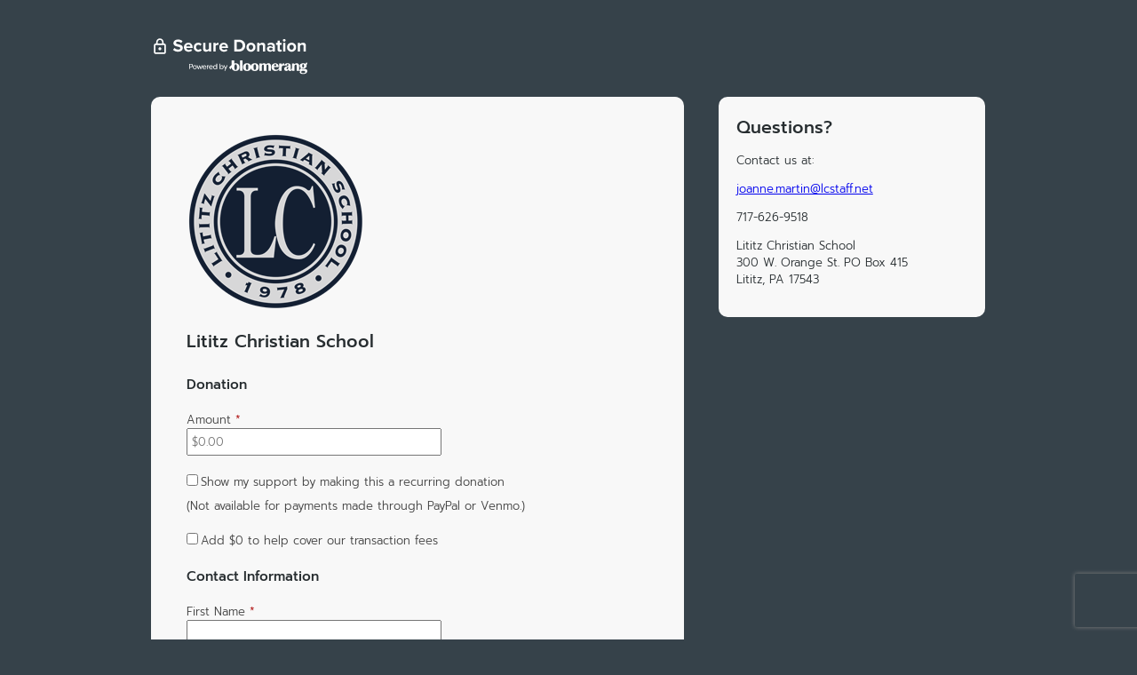

--- FILE ---
content_type: text/html; charset=utf-8
request_url: https://crm.bloomerang.co/HostedDonation?ApiKey=pub_489b12d1-e30a-11ea-8e6c-065714152323&WidgetId=595968
body_size: 1467
content:


<!DOCTYPE html>
<html lang="en">
<head>
	<meta charset="utf-8"/>
	<meta name="robots" content="noindex, nofollow"/>
		<script>vice = {config: {viceAccountId: 'bloomerang',viceSiteId: 'b148c1b6-a814-4d70-ad51-ee947d230996'}}</script>
		<script src='//vice-prod.sdiapi.com/vice_loader/bloomerang/b148c1b6-a814-4d70-ad51-ee947d230996'></script>
	<link rel="shortcut icon" href="https://bloomerang-public-cdn.s3.us-west-2.amazonaws.com/public-gallery/onebrand/onebrand_favicon_crm.ico" type="image/x-icon"/>
	

<script>
  (function (i, s, o, g, r, a, m) {
    i['GoogleAnalyticsObject'] = r; i[r] = i[r] || function () {
      (i[r].q = i[r].q || []).push(arguments)
    }, i[r].l = 1 * new Date(); a = s.createElement(o),
    m = s.getElementsByTagName(o)[0]; a.async = 1; a.src = g; m.parentNode.insertBefore(a, m)
  })(window, document, 'script', 'https://www.google-analytics.com/analytics.js', 'ga');

    
      ga('create', 'UA-64539091-10', 'auto', {  });
      ga('send', 'pageview');
    
</script>
	<title>Donate to Lititz Christian School</title>
	
	<link href="Content/Css/HostedDonation.css"
		rel="stylesheet" type="text/css"/>
	<meta name="viewport" content="width=device-width, initial-scale=1"/>
	
		<meta property="og:image" content="https://s3-us-west-2.amazonaws.com/bloomerang-public-cdn/lititzchristianschool/.secureWidgetHosting/orgLogo.png"/>
</head>

<body>
<div id="wrapper">
	<a href="https://bloomerang.co/donate-securely-bloomerang" target="_blank" class="secureBanner">
		<img src="https://bloomerang-public-cdn.s3.us-west-2.amazonaws.com/public-gallery/onebrand/SecureDonationBanner.svg" alt="Secure donation via Bloomerang"/>
	</a>

	<div id="content" class="widgetContent">
			<header id="banner" class="clearfix">
				<img src="https://s3-us-west-2.amazonaws.com/bloomerang-public-cdn/lititzchristianschool/.secureWidgetHosting/orgLogo.png?nocache=639046474422353981"/>
			</header>

		<section class="title">
			<h1>Lititz Christian School</h1>
		</section>
		<div style="padding-top: 20px;">
			<script type="text/javascript" id="cookieScript">
				function setConstituentCookie() {
					if (typeof (Bloomerang) === 'undefined' || !Bloomerang._isReady) {
						setTimeout(setConstituentCookie, 500);
					}
					else {
						var cookieId = Bloomerang.Util.getQueryStringValue("BloomerangCookieId");
						if (cookieId) {
							Bloomerang.Data.Account.CookieId = cookieId;
						}
					}
				}

				setConstituentCookie();
			</script>
				<script src="https://s3-us-west-2.amazonaws.com/bloomerang-public-cdn/lititzchristianschool/.widget-js/595968.js"></script>
		</div>
	</div>

	<div id="orgInfo" class="orgInfo">
		<h2>Questions?</h2>
		<p>Contact us at:</p>
		<p><a href="mailto:joanne.martin@lcstaff.net">joanne.martin@lcstaff.net</a></p>
		<p><span class="phone">717-626-9518</span></p>
		<p>
				<span class="address">
					Lititz Christian School<br/>
300 W. Orange St. PO Box 415<br/>
					Lititz, PA 17543
				</span>
		</p>
	</div>
</div>
</body>
</html>

--- FILE ---
content_type: text/html; charset=utf-8
request_url: https://www.google.com/recaptcha/api2/anchor?ar=1&k=6LcY7UgqAAAAAEmZMf6PEvpddkg6Xq3wBdXS4EWf&co=aHR0cHM6Ly9jcm0uYmxvb21lcmFuZy5jbzo0NDM.&hl=en&v=PoyoqOPhxBO7pBk68S4YbpHZ&size=invisible&anchor-ms=20000&execute-ms=30000&cb=w3f3f6i8f7g3
body_size: 48925
content:
<!DOCTYPE HTML><html dir="ltr" lang="en"><head><meta http-equiv="Content-Type" content="text/html; charset=UTF-8">
<meta http-equiv="X-UA-Compatible" content="IE=edge">
<title>reCAPTCHA</title>
<style type="text/css">
/* cyrillic-ext */
@font-face {
  font-family: 'Roboto';
  font-style: normal;
  font-weight: 400;
  font-stretch: 100%;
  src: url(//fonts.gstatic.com/s/roboto/v48/KFO7CnqEu92Fr1ME7kSn66aGLdTylUAMa3GUBHMdazTgWw.woff2) format('woff2');
  unicode-range: U+0460-052F, U+1C80-1C8A, U+20B4, U+2DE0-2DFF, U+A640-A69F, U+FE2E-FE2F;
}
/* cyrillic */
@font-face {
  font-family: 'Roboto';
  font-style: normal;
  font-weight: 400;
  font-stretch: 100%;
  src: url(//fonts.gstatic.com/s/roboto/v48/KFO7CnqEu92Fr1ME7kSn66aGLdTylUAMa3iUBHMdazTgWw.woff2) format('woff2');
  unicode-range: U+0301, U+0400-045F, U+0490-0491, U+04B0-04B1, U+2116;
}
/* greek-ext */
@font-face {
  font-family: 'Roboto';
  font-style: normal;
  font-weight: 400;
  font-stretch: 100%;
  src: url(//fonts.gstatic.com/s/roboto/v48/KFO7CnqEu92Fr1ME7kSn66aGLdTylUAMa3CUBHMdazTgWw.woff2) format('woff2');
  unicode-range: U+1F00-1FFF;
}
/* greek */
@font-face {
  font-family: 'Roboto';
  font-style: normal;
  font-weight: 400;
  font-stretch: 100%;
  src: url(//fonts.gstatic.com/s/roboto/v48/KFO7CnqEu92Fr1ME7kSn66aGLdTylUAMa3-UBHMdazTgWw.woff2) format('woff2');
  unicode-range: U+0370-0377, U+037A-037F, U+0384-038A, U+038C, U+038E-03A1, U+03A3-03FF;
}
/* math */
@font-face {
  font-family: 'Roboto';
  font-style: normal;
  font-weight: 400;
  font-stretch: 100%;
  src: url(//fonts.gstatic.com/s/roboto/v48/KFO7CnqEu92Fr1ME7kSn66aGLdTylUAMawCUBHMdazTgWw.woff2) format('woff2');
  unicode-range: U+0302-0303, U+0305, U+0307-0308, U+0310, U+0312, U+0315, U+031A, U+0326-0327, U+032C, U+032F-0330, U+0332-0333, U+0338, U+033A, U+0346, U+034D, U+0391-03A1, U+03A3-03A9, U+03B1-03C9, U+03D1, U+03D5-03D6, U+03F0-03F1, U+03F4-03F5, U+2016-2017, U+2034-2038, U+203C, U+2040, U+2043, U+2047, U+2050, U+2057, U+205F, U+2070-2071, U+2074-208E, U+2090-209C, U+20D0-20DC, U+20E1, U+20E5-20EF, U+2100-2112, U+2114-2115, U+2117-2121, U+2123-214F, U+2190, U+2192, U+2194-21AE, U+21B0-21E5, U+21F1-21F2, U+21F4-2211, U+2213-2214, U+2216-22FF, U+2308-230B, U+2310, U+2319, U+231C-2321, U+2336-237A, U+237C, U+2395, U+239B-23B7, U+23D0, U+23DC-23E1, U+2474-2475, U+25AF, U+25B3, U+25B7, U+25BD, U+25C1, U+25CA, U+25CC, U+25FB, U+266D-266F, U+27C0-27FF, U+2900-2AFF, U+2B0E-2B11, U+2B30-2B4C, U+2BFE, U+3030, U+FF5B, U+FF5D, U+1D400-1D7FF, U+1EE00-1EEFF;
}
/* symbols */
@font-face {
  font-family: 'Roboto';
  font-style: normal;
  font-weight: 400;
  font-stretch: 100%;
  src: url(//fonts.gstatic.com/s/roboto/v48/KFO7CnqEu92Fr1ME7kSn66aGLdTylUAMaxKUBHMdazTgWw.woff2) format('woff2');
  unicode-range: U+0001-000C, U+000E-001F, U+007F-009F, U+20DD-20E0, U+20E2-20E4, U+2150-218F, U+2190, U+2192, U+2194-2199, U+21AF, U+21E6-21F0, U+21F3, U+2218-2219, U+2299, U+22C4-22C6, U+2300-243F, U+2440-244A, U+2460-24FF, U+25A0-27BF, U+2800-28FF, U+2921-2922, U+2981, U+29BF, U+29EB, U+2B00-2BFF, U+4DC0-4DFF, U+FFF9-FFFB, U+10140-1018E, U+10190-1019C, U+101A0, U+101D0-101FD, U+102E0-102FB, U+10E60-10E7E, U+1D2C0-1D2D3, U+1D2E0-1D37F, U+1F000-1F0FF, U+1F100-1F1AD, U+1F1E6-1F1FF, U+1F30D-1F30F, U+1F315, U+1F31C, U+1F31E, U+1F320-1F32C, U+1F336, U+1F378, U+1F37D, U+1F382, U+1F393-1F39F, U+1F3A7-1F3A8, U+1F3AC-1F3AF, U+1F3C2, U+1F3C4-1F3C6, U+1F3CA-1F3CE, U+1F3D4-1F3E0, U+1F3ED, U+1F3F1-1F3F3, U+1F3F5-1F3F7, U+1F408, U+1F415, U+1F41F, U+1F426, U+1F43F, U+1F441-1F442, U+1F444, U+1F446-1F449, U+1F44C-1F44E, U+1F453, U+1F46A, U+1F47D, U+1F4A3, U+1F4B0, U+1F4B3, U+1F4B9, U+1F4BB, U+1F4BF, U+1F4C8-1F4CB, U+1F4D6, U+1F4DA, U+1F4DF, U+1F4E3-1F4E6, U+1F4EA-1F4ED, U+1F4F7, U+1F4F9-1F4FB, U+1F4FD-1F4FE, U+1F503, U+1F507-1F50B, U+1F50D, U+1F512-1F513, U+1F53E-1F54A, U+1F54F-1F5FA, U+1F610, U+1F650-1F67F, U+1F687, U+1F68D, U+1F691, U+1F694, U+1F698, U+1F6AD, U+1F6B2, U+1F6B9-1F6BA, U+1F6BC, U+1F6C6-1F6CF, U+1F6D3-1F6D7, U+1F6E0-1F6EA, U+1F6F0-1F6F3, U+1F6F7-1F6FC, U+1F700-1F7FF, U+1F800-1F80B, U+1F810-1F847, U+1F850-1F859, U+1F860-1F887, U+1F890-1F8AD, U+1F8B0-1F8BB, U+1F8C0-1F8C1, U+1F900-1F90B, U+1F93B, U+1F946, U+1F984, U+1F996, U+1F9E9, U+1FA00-1FA6F, U+1FA70-1FA7C, U+1FA80-1FA89, U+1FA8F-1FAC6, U+1FACE-1FADC, U+1FADF-1FAE9, U+1FAF0-1FAF8, U+1FB00-1FBFF;
}
/* vietnamese */
@font-face {
  font-family: 'Roboto';
  font-style: normal;
  font-weight: 400;
  font-stretch: 100%;
  src: url(//fonts.gstatic.com/s/roboto/v48/KFO7CnqEu92Fr1ME7kSn66aGLdTylUAMa3OUBHMdazTgWw.woff2) format('woff2');
  unicode-range: U+0102-0103, U+0110-0111, U+0128-0129, U+0168-0169, U+01A0-01A1, U+01AF-01B0, U+0300-0301, U+0303-0304, U+0308-0309, U+0323, U+0329, U+1EA0-1EF9, U+20AB;
}
/* latin-ext */
@font-face {
  font-family: 'Roboto';
  font-style: normal;
  font-weight: 400;
  font-stretch: 100%;
  src: url(//fonts.gstatic.com/s/roboto/v48/KFO7CnqEu92Fr1ME7kSn66aGLdTylUAMa3KUBHMdazTgWw.woff2) format('woff2');
  unicode-range: U+0100-02BA, U+02BD-02C5, U+02C7-02CC, U+02CE-02D7, U+02DD-02FF, U+0304, U+0308, U+0329, U+1D00-1DBF, U+1E00-1E9F, U+1EF2-1EFF, U+2020, U+20A0-20AB, U+20AD-20C0, U+2113, U+2C60-2C7F, U+A720-A7FF;
}
/* latin */
@font-face {
  font-family: 'Roboto';
  font-style: normal;
  font-weight: 400;
  font-stretch: 100%;
  src: url(//fonts.gstatic.com/s/roboto/v48/KFO7CnqEu92Fr1ME7kSn66aGLdTylUAMa3yUBHMdazQ.woff2) format('woff2');
  unicode-range: U+0000-00FF, U+0131, U+0152-0153, U+02BB-02BC, U+02C6, U+02DA, U+02DC, U+0304, U+0308, U+0329, U+2000-206F, U+20AC, U+2122, U+2191, U+2193, U+2212, U+2215, U+FEFF, U+FFFD;
}
/* cyrillic-ext */
@font-face {
  font-family: 'Roboto';
  font-style: normal;
  font-weight: 500;
  font-stretch: 100%;
  src: url(//fonts.gstatic.com/s/roboto/v48/KFO7CnqEu92Fr1ME7kSn66aGLdTylUAMa3GUBHMdazTgWw.woff2) format('woff2');
  unicode-range: U+0460-052F, U+1C80-1C8A, U+20B4, U+2DE0-2DFF, U+A640-A69F, U+FE2E-FE2F;
}
/* cyrillic */
@font-face {
  font-family: 'Roboto';
  font-style: normal;
  font-weight: 500;
  font-stretch: 100%;
  src: url(//fonts.gstatic.com/s/roboto/v48/KFO7CnqEu92Fr1ME7kSn66aGLdTylUAMa3iUBHMdazTgWw.woff2) format('woff2');
  unicode-range: U+0301, U+0400-045F, U+0490-0491, U+04B0-04B1, U+2116;
}
/* greek-ext */
@font-face {
  font-family: 'Roboto';
  font-style: normal;
  font-weight: 500;
  font-stretch: 100%;
  src: url(//fonts.gstatic.com/s/roboto/v48/KFO7CnqEu92Fr1ME7kSn66aGLdTylUAMa3CUBHMdazTgWw.woff2) format('woff2');
  unicode-range: U+1F00-1FFF;
}
/* greek */
@font-face {
  font-family: 'Roboto';
  font-style: normal;
  font-weight: 500;
  font-stretch: 100%;
  src: url(//fonts.gstatic.com/s/roboto/v48/KFO7CnqEu92Fr1ME7kSn66aGLdTylUAMa3-UBHMdazTgWw.woff2) format('woff2');
  unicode-range: U+0370-0377, U+037A-037F, U+0384-038A, U+038C, U+038E-03A1, U+03A3-03FF;
}
/* math */
@font-face {
  font-family: 'Roboto';
  font-style: normal;
  font-weight: 500;
  font-stretch: 100%;
  src: url(//fonts.gstatic.com/s/roboto/v48/KFO7CnqEu92Fr1ME7kSn66aGLdTylUAMawCUBHMdazTgWw.woff2) format('woff2');
  unicode-range: U+0302-0303, U+0305, U+0307-0308, U+0310, U+0312, U+0315, U+031A, U+0326-0327, U+032C, U+032F-0330, U+0332-0333, U+0338, U+033A, U+0346, U+034D, U+0391-03A1, U+03A3-03A9, U+03B1-03C9, U+03D1, U+03D5-03D6, U+03F0-03F1, U+03F4-03F5, U+2016-2017, U+2034-2038, U+203C, U+2040, U+2043, U+2047, U+2050, U+2057, U+205F, U+2070-2071, U+2074-208E, U+2090-209C, U+20D0-20DC, U+20E1, U+20E5-20EF, U+2100-2112, U+2114-2115, U+2117-2121, U+2123-214F, U+2190, U+2192, U+2194-21AE, U+21B0-21E5, U+21F1-21F2, U+21F4-2211, U+2213-2214, U+2216-22FF, U+2308-230B, U+2310, U+2319, U+231C-2321, U+2336-237A, U+237C, U+2395, U+239B-23B7, U+23D0, U+23DC-23E1, U+2474-2475, U+25AF, U+25B3, U+25B7, U+25BD, U+25C1, U+25CA, U+25CC, U+25FB, U+266D-266F, U+27C0-27FF, U+2900-2AFF, U+2B0E-2B11, U+2B30-2B4C, U+2BFE, U+3030, U+FF5B, U+FF5D, U+1D400-1D7FF, U+1EE00-1EEFF;
}
/* symbols */
@font-face {
  font-family: 'Roboto';
  font-style: normal;
  font-weight: 500;
  font-stretch: 100%;
  src: url(//fonts.gstatic.com/s/roboto/v48/KFO7CnqEu92Fr1ME7kSn66aGLdTylUAMaxKUBHMdazTgWw.woff2) format('woff2');
  unicode-range: U+0001-000C, U+000E-001F, U+007F-009F, U+20DD-20E0, U+20E2-20E4, U+2150-218F, U+2190, U+2192, U+2194-2199, U+21AF, U+21E6-21F0, U+21F3, U+2218-2219, U+2299, U+22C4-22C6, U+2300-243F, U+2440-244A, U+2460-24FF, U+25A0-27BF, U+2800-28FF, U+2921-2922, U+2981, U+29BF, U+29EB, U+2B00-2BFF, U+4DC0-4DFF, U+FFF9-FFFB, U+10140-1018E, U+10190-1019C, U+101A0, U+101D0-101FD, U+102E0-102FB, U+10E60-10E7E, U+1D2C0-1D2D3, U+1D2E0-1D37F, U+1F000-1F0FF, U+1F100-1F1AD, U+1F1E6-1F1FF, U+1F30D-1F30F, U+1F315, U+1F31C, U+1F31E, U+1F320-1F32C, U+1F336, U+1F378, U+1F37D, U+1F382, U+1F393-1F39F, U+1F3A7-1F3A8, U+1F3AC-1F3AF, U+1F3C2, U+1F3C4-1F3C6, U+1F3CA-1F3CE, U+1F3D4-1F3E0, U+1F3ED, U+1F3F1-1F3F3, U+1F3F5-1F3F7, U+1F408, U+1F415, U+1F41F, U+1F426, U+1F43F, U+1F441-1F442, U+1F444, U+1F446-1F449, U+1F44C-1F44E, U+1F453, U+1F46A, U+1F47D, U+1F4A3, U+1F4B0, U+1F4B3, U+1F4B9, U+1F4BB, U+1F4BF, U+1F4C8-1F4CB, U+1F4D6, U+1F4DA, U+1F4DF, U+1F4E3-1F4E6, U+1F4EA-1F4ED, U+1F4F7, U+1F4F9-1F4FB, U+1F4FD-1F4FE, U+1F503, U+1F507-1F50B, U+1F50D, U+1F512-1F513, U+1F53E-1F54A, U+1F54F-1F5FA, U+1F610, U+1F650-1F67F, U+1F687, U+1F68D, U+1F691, U+1F694, U+1F698, U+1F6AD, U+1F6B2, U+1F6B9-1F6BA, U+1F6BC, U+1F6C6-1F6CF, U+1F6D3-1F6D7, U+1F6E0-1F6EA, U+1F6F0-1F6F3, U+1F6F7-1F6FC, U+1F700-1F7FF, U+1F800-1F80B, U+1F810-1F847, U+1F850-1F859, U+1F860-1F887, U+1F890-1F8AD, U+1F8B0-1F8BB, U+1F8C0-1F8C1, U+1F900-1F90B, U+1F93B, U+1F946, U+1F984, U+1F996, U+1F9E9, U+1FA00-1FA6F, U+1FA70-1FA7C, U+1FA80-1FA89, U+1FA8F-1FAC6, U+1FACE-1FADC, U+1FADF-1FAE9, U+1FAF0-1FAF8, U+1FB00-1FBFF;
}
/* vietnamese */
@font-face {
  font-family: 'Roboto';
  font-style: normal;
  font-weight: 500;
  font-stretch: 100%;
  src: url(//fonts.gstatic.com/s/roboto/v48/KFO7CnqEu92Fr1ME7kSn66aGLdTylUAMa3OUBHMdazTgWw.woff2) format('woff2');
  unicode-range: U+0102-0103, U+0110-0111, U+0128-0129, U+0168-0169, U+01A0-01A1, U+01AF-01B0, U+0300-0301, U+0303-0304, U+0308-0309, U+0323, U+0329, U+1EA0-1EF9, U+20AB;
}
/* latin-ext */
@font-face {
  font-family: 'Roboto';
  font-style: normal;
  font-weight: 500;
  font-stretch: 100%;
  src: url(//fonts.gstatic.com/s/roboto/v48/KFO7CnqEu92Fr1ME7kSn66aGLdTylUAMa3KUBHMdazTgWw.woff2) format('woff2');
  unicode-range: U+0100-02BA, U+02BD-02C5, U+02C7-02CC, U+02CE-02D7, U+02DD-02FF, U+0304, U+0308, U+0329, U+1D00-1DBF, U+1E00-1E9F, U+1EF2-1EFF, U+2020, U+20A0-20AB, U+20AD-20C0, U+2113, U+2C60-2C7F, U+A720-A7FF;
}
/* latin */
@font-face {
  font-family: 'Roboto';
  font-style: normal;
  font-weight: 500;
  font-stretch: 100%;
  src: url(//fonts.gstatic.com/s/roboto/v48/KFO7CnqEu92Fr1ME7kSn66aGLdTylUAMa3yUBHMdazQ.woff2) format('woff2');
  unicode-range: U+0000-00FF, U+0131, U+0152-0153, U+02BB-02BC, U+02C6, U+02DA, U+02DC, U+0304, U+0308, U+0329, U+2000-206F, U+20AC, U+2122, U+2191, U+2193, U+2212, U+2215, U+FEFF, U+FFFD;
}
/* cyrillic-ext */
@font-face {
  font-family: 'Roboto';
  font-style: normal;
  font-weight: 900;
  font-stretch: 100%;
  src: url(//fonts.gstatic.com/s/roboto/v48/KFO7CnqEu92Fr1ME7kSn66aGLdTylUAMa3GUBHMdazTgWw.woff2) format('woff2');
  unicode-range: U+0460-052F, U+1C80-1C8A, U+20B4, U+2DE0-2DFF, U+A640-A69F, U+FE2E-FE2F;
}
/* cyrillic */
@font-face {
  font-family: 'Roboto';
  font-style: normal;
  font-weight: 900;
  font-stretch: 100%;
  src: url(//fonts.gstatic.com/s/roboto/v48/KFO7CnqEu92Fr1ME7kSn66aGLdTylUAMa3iUBHMdazTgWw.woff2) format('woff2');
  unicode-range: U+0301, U+0400-045F, U+0490-0491, U+04B0-04B1, U+2116;
}
/* greek-ext */
@font-face {
  font-family: 'Roboto';
  font-style: normal;
  font-weight: 900;
  font-stretch: 100%;
  src: url(//fonts.gstatic.com/s/roboto/v48/KFO7CnqEu92Fr1ME7kSn66aGLdTylUAMa3CUBHMdazTgWw.woff2) format('woff2');
  unicode-range: U+1F00-1FFF;
}
/* greek */
@font-face {
  font-family: 'Roboto';
  font-style: normal;
  font-weight: 900;
  font-stretch: 100%;
  src: url(//fonts.gstatic.com/s/roboto/v48/KFO7CnqEu92Fr1ME7kSn66aGLdTylUAMa3-UBHMdazTgWw.woff2) format('woff2');
  unicode-range: U+0370-0377, U+037A-037F, U+0384-038A, U+038C, U+038E-03A1, U+03A3-03FF;
}
/* math */
@font-face {
  font-family: 'Roboto';
  font-style: normal;
  font-weight: 900;
  font-stretch: 100%;
  src: url(//fonts.gstatic.com/s/roboto/v48/KFO7CnqEu92Fr1ME7kSn66aGLdTylUAMawCUBHMdazTgWw.woff2) format('woff2');
  unicode-range: U+0302-0303, U+0305, U+0307-0308, U+0310, U+0312, U+0315, U+031A, U+0326-0327, U+032C, U+032F-0330, U+0332-0333, U+0338, U+033A, U+0346, U+034D, U+0391-03A1, U+03A3-03A9, U+03B1-03C9, U+03D1, U+03D5-03D6, U+03F0-03F1, U+03F4-03F5, U+2016-2017, U+2034-2038, U+203C, U+2040, U+2043, U+2047, U+2050, U+2057, U+205F, U+2070-2071, U+2074-208E, U+2090-209C, U+20D0-20DC, U+20E1, U+20E5-20EF, U+2100-2112, U+2114-2115, U+2117-2121, U+2123-214F, U+2190, U+2192, U+2194-21AE, U+21B0-21E5, U+21F1-21F2, U+21F4-2211, U+2213-2214, U+2216-22FF, U+2308-230B, U+2310, U+2319, U+231C-2321, U+2336-237A, U+237C, U+2395, U+239B-23B7, U+23D0, U+23DC-23E1, U+2474-2475, U+25AF, U+25B3, U+25B7, U+25BD, U+25C1, U+25CA, U+25CC, U+25FB, U+266D-266F, U+27C0-27FF, U+2900-2AFF, U+2B0E-2B11, U+2B30-2B4C, U+2BFE, U+3030, U+FF5B, U+FF5D, U+1D400-1D7FF, U+1EE00-1EEFF;
}
/* symbols */
@font-face {
  font-family: 'Roboto';
  font-style: normal;
  font-weight: 900;
  font-stretch: 100%;
  src: url(//fonts.gstatic.com/s/roboto/v48/KFO7CnqEu92Fr1ME7kSn66aGLdTylUAMaxKUBHMdazTgWw.woff2) format('woff2');
  unicode-range: U+0001-000C, U+000E-001F, U+007F-009F, U+20DD-20E0, U+20E2-20E4, U+2150-218F, U+2190, U+2192, U+2194-2199, U+21AF, U+21E6-21F0, U+21F3, U+2218-2219, U+2299, U+22C4-22C6, U+2300-243F, U+2440-244A, U+2460-24FF, U+25A0-27BF, U+2800-28FF, U+2921-2922, U+2981, U+29BF, U+29EB, U+2B00-2BFF, U+4DC0-4DFF, U+FFF9-FFFB, U+10140-1018E, U+10190-1019C, U+101A0, U+101D0-101FD, U+102E0-102FB, U+10E60-10E7E, U+1D2C0-1D2D3, U+1D2E0-1D37F, U+1F000-1F0FF, U+1F100-1F1AD, U+1F1E6-1F1FF, U+1F30D-1F30F, U+1F315, U+1F31C, U+1F31E, U+1F320-1F32C, U+1F336, U+1F378, U+1F37D, U+1F382, U+1F393-1F39F, U+1F3A7-1F3A8, U+1F3AC-1F3AF, U+1F3C2, U+1F3C4-1F3C6, U+1F3CA-1F3CE, U+1F3D4-1F3E0, U+1F3ED, U+1F3F1-1F3F3, U+1F3F5-1F3F7, U+1F408, U+1F415, U+1F41F, U+1F426, U+1F43F, U+1F441-1F442, U+1F444, U+1F446-1F449, U+1F44C-1F44E, U+1F453, U+1F46A, U+1F47D, U+1F4A3, U+1F4B0, U+1F4B3, U+1F4B9, U+1F4BB, U+1F4BF, U+1F4C8-1F4CB, U+1F4D6, U+1F4DA, U+1F4DF, U+1F4E3-1F4E6, U+1F4EA-1F4ED, U+1F4F7, U+1F4F9-1F4FB, U+1F4FD-1F4FE, U+1F503, U+1F507-1F50B, U+1F50D, U+1F512-1F513, U+1F53E-1F54A, U+1F54F-1F5FA, U+1F610, U+1F650-1F67F, U+1F687, U+1F68D, U+1F691, U+1F694, U+1F698, U+1F6AD, U+1F6B2, U+1F6B9-1F6BA, U+1F6BC, U+1F6C6-1F6CF, U+1F6D3-1F6D7, U+1F6E0-1F6EA, U+1F6F0-1F6F3, U+1F6F7-1F6FC, U+1F700-1F7FF, U+1F800-1F80B, U+1F810-1F847, U+1F850-1F859, U+1F860-1F887, U+1F890-1F8AD, U+1F8B0-1F8BB, U+1F8C0-1F8C1, U+1F900-1F90B, U+1F93B, U+1F946, U+1F984, U+1F996, U+1F9E9, U+1FA00-1FA6F, U+1FA70-1FA7C, U+1FA80-1FA89, U+1FA8F-1FAC6, U+1FACE-1FADC, U+1FADF-1FAE9, U+1FAF0-1FAF8, U+1FB00-1FBFF;
}
/* vietnamese */
@font-face {
  font-family: 'Roboto';
  font-style: normal;
  font-weight: 900;
  font-stretch: 100%;
  src: url(//fonts.gstatic.com/s/roboto/v48/KFO7CnqEu92Fr1ME7kSn66aGLdTylUAMa3OUBHMdazTgWw.woff2) format('woff2');
  unicode-range: U+0102-0103, U+0110-0111, U+0128-0129, U+0168-0169, U+01A0-01A1, U+01AF-01B0, U+0300-0301, U+0303-0304, U+0308-0309, U+0323, U+0329, U+1EA0-1EF9, U+20AB;
}
/* latin-ext */
@font-face {
  font-family: 'Roboto';
  font-style: normal;
  font-weight: 900;
  font-stretch: 100%;
  src: url(//fonts.gstatic.com/s/roboto/v48/KFO7CnqEu92Fr1ME7kSn66aGLdTylUAMa3KUBHMdazTgWw.woff2) format('woff2');
  unicode-range: U+0100-02BA, U+02BD-02C5, U+02C7-02CC, U+02CE-02D7, U+02DD-02FF, U+0304, U+0308, U+0329, U+1D00-1DBF, U+1E00-1E9F, U+1EF2-1EFF, U+2020, U+20A0-20AB, U+20AD-20C0, U+2113, U+2C60-2C7F, U+A720-A7FF;
}
/* latin */
@font-face {
  font-family: 'Roboto';
  font-style: normal;
  font-weight: 900;
  font-stretch: 100%;
  src: url(//fonts.gstatic.com/s/roboto/v48/KFO7CnqEu92Fr1ME7kSn66aGLdTylUAMa3yUBHMdazQ.woff2) format('woff2');
  unicode-range: U+0000-00FF, U+0131, U+0152-0153, U+02BB-02BC, U+02C6, U+02DA, U+02DC, U+0304, U+0308, U+0329, U+2000-206F, U+20AC, U+2122, U+2191, U+2193, U+2212, U+2215, U+FEFF, U+FFFD;
}

</style>
<link rel="stylesheet" type="text/css" href="https://www.gstatic.com/recaptcha/releases/PoyoqOPhxBO7pBk68S4YbpHZ/styles__ltr.css">
<script nonce="ERlFpRB3NLSUzdeu2lYYnQ" type="text/javascript">window['__recaptcha_api'] = 'https://www.google.com/recaptcha/api2/';</script>
<script type="text/javascript" src="https://www.gstatic.com/recaptcha/releases/PoyoqOPhxBO7pBk68S4YbpHZ/recaptcha__en.js" nonce="ERlFpRB3NLSUzdeu2lYYnQ">
      
    </script></head>
<body><div id="rc-anchor-alert" class="rc-anchor-alert"></div>
<input type="hidden" id="recaptcha-token" value="[base64]">
<script type="text/javascript" nonce="ERlFpRB3NLSUzdeu2lYYnQ">
      recaptcha.anchor.Main.init("[\x22ainput\x22,[\x22bgdata\x22,\x22\x22,\[base64]/[base64]/MjU1Ong/[base64]/[base64]/[base64]/[base64]/[base64]/[base64]/[base64]/[base64]/[base64]/[base64]/[base64]/[base64]/[base64]/[base64]/[base64]\\u003d\x22,\[base64]\\u003d\x22,\x22woDCgcKCQmtpw6LCik9uwrsDO8OzTRkAeBYqVcKuw5vDlcOIwq7CisOqw7ZLwoRSbxvDpMKTVHHCjz57woV7fcKOwpzCj8KLw7/DtMOsw4AIwr8fw7nDvsKxN8KswpPDj0xqQX7CnsOOw4ZIw4k2wqkOwq/CuBgSXhRjEFxDZsOsEcOIb8K3wpvCv8KuecOCw5h5wotnw705HBvCuhokTwvCsxLCrcKDw7PCsm1HUMOpw7nCm8KaRcO3w6XChmV4w7DCpm4Zw4xeFcK5BX7Cl2VGf8OSPsKZPsKaw60/wroLbsOsw67CmMOORnvDrMKNw5bCk8Kow6dXwpANSV0ywp/DuGg+JsKlVcKdZsOtw6k5TSbCmXB6AWlWwqbClcK+w7lBUMKfFz1YLCUQf8OVXTIsNsO8bMOoGnImX8K7w5bCmMOqwojCkcKbdRjDn8KfwoTClxIdw6pXworDigXDhFrDscO2w4XCmGIfU1RrwotaEALDvnnCo2l+KXdRDsK6V8K1wpfCsmk4Lx/ClsK6w5jDihvDusKHw4zCsxpaw4ZMasOWBDxQcsOIQMOGw7/[base64]/w57DhsKPw47Ci8OfAcKYRQTCtFDDhcORwojCp8O1w67CisKXA8Ozw7k3XltvNVDDjMODKcOAwrhYw6YKw6jDjMKOw6cwwqTDmcKVbsOuw4Bhw4wHC8OwYA7Cu3/Cpn9Xw6TCgsKDDCvCtWsJPk/Ci8KKYsOswpdEw6PDksOzOiRhGcOZNnBsVsOsZUbDoixLw5HCs2dXwrTCihvCgC4FwrQlwrvDpcO2wrLClBMueMOOQcKbURlFUjTDqg7ChMKLwqHDpD1Ow7jDk8K8J8K7KcOGUMK3wqnCj0TDhsOaw49Iw7t3wpnCjR/[base64]/Cvk4dwq/CpUIZwpkrwrvDtFQawpNkw6bCoMONRw/Dn1rDnCHCjTs2w5fDuGzDkDzDhUnChcKDw4nDsnpLWsOLwr3DryVtw7HDpTXCqgfDhcOoWsK5SlnCt8Onw5fDg1vDszgDwrkDwp/[base64]/OcOAw43DuMOcasKcLmnDmgrDkhnCuVrDr8O5wofDo8KRw7DDiRR2CxgdVsKEw4DCgSd2wo1lSwfDigvDo8OgwoDCpgHDrXrCnMKgw4TDscKyw7vDoCMKf8ODSMKdQxPDmCrDilrDpMO+FxzCgwlVwpp/w57Cv8K/K1JHwodgw5HCnWzDpnvDuDbDgMOWWUTCj1cpHGc4w6Qgw7LDh8OyWDZlw458T2ogeHlLACfDhsKDwqrDq3LDjkpAI0sawpvDi2vCrF/CvMKxWkLDjMO4PhDCuMKRayoFOWsqPlU/[base64]/DvMKxw4PDnMKBwq5Tw5LDg8OyHikWwqHCuXjCisK9wrQjIsK7worDsMKOBgTDtMOZEXHCgDMWwp/DuQsow6piwrIEw7gMw4TDpcOLMcKOw4V5RisWX8OYw5NKwqIwdRdSNjTDoGrCrldMw4vDqSxJPlkHw75qw7rDkcOICcK+w53Cn8K1LcOGG8OPwrk5w53CrmdxwoZywpRnPMOaw6bCpsOJW0LCm8O2wo93LMOZwpPCrMKnJcO2woZDWx7Do0kCw5fCpwfDucOXEMO/GwdXw6/[base64]/[base64]/QsKcwrvDh8KFXMKIcsKiFSohw696wrPCiD9WLcO+wqg6wrvCncKSTCzDpMOiwoxVF1DCsSdswojDkWXDnsOiLMOqdsOeLMOuBCPCgWwgGcKhbcODwq3Ds0xcGsO4wpRUNSnCucKHwqjDnsO/[base64]/wohhwqnDrsKMw5HCtlTDm8KHcTN3LnZ3woRwwod3e8Ojw6LDl30gJgrDhMKhwrlbwpQANMK0w7lPeHTCuyV4wpohwrLCnCHDvgsUw4TDq1XCgRfCn8Oyw5IBDAEOw5NiJMKgesKMw5vCrE7Cp0jCmGzDi8OYw4/ChcKna8OtDcO3w6tuwo5FTUhMQcOUEMKEwp0XSQ15LEgJXMKHDXB0XQTDosKdwqAPw41YEwzCv8O3YsO4V8KUw4LDgcOMCRRRwrfCvQlgw45kVsKqDcKMw57CuCfCgsOvV8KjwolqUwPDm8Okw7t4w4M4w6bCnMOZa8K8aQ1/GsK4wq3CnMOSwrEQWsObw6vDkcKHSVthRcK6w6UHwpwQb8Opw7Ycw5MSdcOLw4AlwqtZDcOhwqE7woDDgirDqHDCgMKFw5QewqTDqS7DrURQH8Opw5NywoLDs8Kyw4TCoD7DqMKDw6NrXCrCncOdw7HDm1LDmcOZwqLDhhrDk8K0ecO/cWM2GkTDkhnCqcKodsKAPcK8Z09rfzlsw5gtw7jCq8KPbMO6DMKdw5VeXzhQwohhKhnDqiRDTHDDtSLChsKNwpzDssOnw71oLWDDv8Klw4PDj0clwok5DsKAw5bCkjfChCBSE8KFw788PHh3WsOcdcOBBi/DmA/CtzUGw5fCiH50wpbCilt3w7PDsjgcTDAPBFzCjMK6AkwrbMKOIwIuwpALNHN5Gw4gOyYhw4PCiMO6wpzDr3nCog9pwolhw5DCul/Cv8ODw6s+GHAzJsOewpvDvn9Dw6bCncKDZlHClcO5OsKEwotRwo3Drk5dVDkCJEDCsWBfD8O1wqsWw6hQwqhpwqnClMOrw51xS3k/DsO+wpZBa8KCWsOBCyvDv0QFw6DCkFnDgsKQX2HDosK6wpvCl0UjwrLCqMKEacOQwojDlGQIIifClMKrw4LDoMKRAjINOi05ccKhwoDCrsK7w4/CvFXDvnXDoMKxw6/[base64]/Dsgh1TErCu0NdwrNyw5XDljxEX0tmwoXCpHg+S3dmBMOhQMKkw4wzw4XCgCXDj2ZTwq/[base64]/wo/CocKUwpfDv8Kmw47CtMKYw5LCo8KKw4tuw6ZGFsO2QMK/w6Jqw6jCui1XCX9KCcOEA2Fwa8KtbijDlWU5CA8twp/Cr8Obw7LDrcKAeMOHIcKbIHAfwpZGwrXCr2oQWcKZTWfDjljCksKMAjTCrcKRHsOVWytAb8OkCcO7ZUjDlB4+w68vwp0wZ8OOw6LCt8KmwqrDu8Ohw5M3wrVLw7/CpU/CisOJwrLDnBzCmMOCwpQUXcKJJjPClcO3F8OsdsKGwo3DoG3CkMOnQsKsKX4Sw7/[base64]/CpcOQWiNFDDQyFF5GwqjDkcK9wqN8wojCimrDmcKFJMKBdXjDucK7UcKywrbChyXCr8O4UcKcVH7DoxzDlMO1DAvCpCDDm8K1CsKoD3s3fBxvB3bCgMKhw74Cwo8lGiFrw7/CgcK+w67Di8KQw5vDiAkrJsOoZB/DtjBrw7nCosOASsO6wpnDqVTDgcKSwpomEMKkwqTDicOJOhYOSsOXw7jChiIuW25Sw4HDgsKow4VKcR/CscOsw7nDh8K2wq7Dmwwsw7tsw4rChk/Cr8OuRyxQIGJGw4dYRMOsw450cC/DiMK0wp7CjXILPcOxFcKFw4V5w611W8OMSkDDnDAKZMOAw41Ww40dRFhtwpMNSgnCrzfDn8KPw5pJCsO5dF7DgMOvw6LCuiPClcKvw4DCq8OfSMO6BWPCu8K7wrzCqAQFe0fDsmrDoB/Dh8K/anVIWcK4EcOWMkMtAjIaw79LYRfChmp2WlBCJ8OgeCXClcOZwr7DgDICN8OTSnnCghvDh8KRIGhCwpVsNn7CvX0zw7bDoh3DjcKXUADCq8Ocw6ZiOsOrI8OeXGvCqBNfwp/DmDfCs8Kkw4vDhcKoPGV6wp9Sw6gQKMKfFcKmwoXCpFZiw73DrxNEw5/DnRnCrVkhwqAmZcOTFMK3wo05CDnDnjQVDMKeAi7CrMKZw4hPwr5zw7EswqbDqcKTw6vCuWfDgm1rEsOGCFoTfmrDn25bw6TCp1jCrcOSOSQ4w58dBUUaw7nCtcOvPGTCnk8JdcOKLMKVLsKmaMOgwr9dwrXCiA0NIk/DtCPDuGXCvEtLS8KAwoNYA8O7L0QswrfDmcK+EXdgXcO2DsKLwq7CkgHCjV80Dnwgw4DCpU7DpXfDkHBvWgBPw63Dp37Dr8Oaw5Ygw7B7U1N1w7d4MW1vLcOpw71kw5IxwrwGwqHDmMKZwovDsxDDg37Dj8KmUGlJbETDgMOcwq/CvGTDrQ1xJwrDncOTGsOQwqh/[base64]/AcKTGHZFL8KEw4lkRcKOwrJdwqDCmDfCncOCSzzCn0HDk0TCpcOww6lyYsKJwpHDgMO8LsODw7HDqcKTwo5Wwp/CpMOsPgRpw6jCklZFfjXCusKYIsODJFpXesKZSsKnag5tw7ZWMGHDjzPDqw7Dm8KvAcKJUcKNw507Rkp1wqxqN8OCLhV5bG3DnMOOw5N0MmRNwo95wpLDpGbDpsOgw5DDllweEEo6D15Iw69nwrwGw7ZDM8OBasOTccK/RQoGMDnCv1UyQcOBTjwvwrvCqSROwobDj0/CqC7DmMOPwrLCrMKXZ8OBd8OtaW7DoFXDpsOTw7bDtcOhCQPCg8OadsKXwr7Dnj7DrsOhbMK2IUpoMT07E8OdwqzCk1LCgcO6AcO6wobCqhvDlcOywr0ZwpkPw5cKNMKDCi/Dp8Kxw5/DlcOAw6oyw4Q5ZTfDs30HZsO2w7fCvUzDoMOba8OWX8KLw4taw6LDmg3DvH5BCsKGBcOfBWsvBsKaU8OTwrA/DMOzdnzDpMKdw6zDpsKyOmPDvG01UMKnAUXDlsORw6MSw7h/AQsYS8KUA8Kxw6vCh8OXw6rDl8OUw43CinbDjcKFw7wYMDTCj2fCk8KSXsOuw5rDrFJHw7XDrxgXwprDlVHDsikwQMO/[base64]/[base64]/KMOsFVjCmHQKDGsSwq4eOMOiCH/DlCjCp1RUZDTDpcKewqs9ZTLCiQ/DpnfClcOPAcOPbcO6wrl+XsK5ZsK8w707woHDoQZnwrIMHcOGw4DDssOfRcOWQsOofDPCncKVRMOww4Jhw4lUZ28AccK3wo3Cvn3CrmLDl0DDmcO0wqs2woJ+wobCtVpdEUJzw4BObhzDsgY4YCvCggvCikxJITAHGE/Cl8OTCsO4dMOJw63CsTTDh8K+EsOiw6hRdsKgcwzCp8KCHzh5K8OYUWzDmMOyACTClcOiwqzClsOHDMO8NMOBZgI6IBHCisKbFg3DncKEw7HClcKrfX/CoVoTT8OcYErCvcOawrEoP8KLwrZ7XMOFRcOvw4jDv8OjwrfCisOZw65uQsK+wqI9LScAwpvCtcOZPzB+dRRiwogCwr5OWsKLf8K+w5Z8OMKqwowzw7ZLwrHCvXokw6hlw4IMDnQJwp/CkmFkccOSw4p/w68Mw4VzbMOkw5bDmMK0w40zd8OJMn3DkQ/Dg8Obwp/[base64]/[base64]/w7bCvQrCr8KNDmrCl8KbXsOKUkXDgkrDoWNKwopLw6hwwr3Ckj/DksKqHFDCtcOqOUnDunTDiF86wo3Dsl40w5gfw6DCkVwjwp8hdsO1KcKCwpzCjygBw7nCmcO8f8O+w4N4w702w5/CgSsVY1zCh27CrMKDw43Cl1DDgGw1ZSwCCMKgwo1owoTCocKdwqrDpEvCixINwpk3ZMK5w7/[base64]/[base64]/DgMKcEcOmw7DCqz8cw6Raw7cFWCJQw7rDg8KYwqLDvz/[base64]/DshzDtsKOwqJNw4olX8KDwqnDqcORw6x4woZ5AMOYCmdmwrQ2KmzDnMOwfMObw5fCnE5TEkLDqBHDtcKyw7zDosOSwonDnDEkw5LDqX3CkcO2w5YawqfCiw0aCcOdKMKjwrrCqcO5KVDCtHF2wpfCiMOaw7AGwp/DpnXDnMKMfikANVEOaWknWcK2w5DCg19SYMO0w4s0CMK7bUbCjcO7woDChsO4w6xHGHQjAWgpZxh1ZsOdw50lVTbCi8OdLsKtw48/RX3DiCLCrlvCmcKPwo7DvFd5BXEHw4J+LDfDiyduwoc9RsKHw6fDnVPCu8O9w6o3wp/[base64]/CgUjCvznDkV3CmU3CocKpOBMdwpB/w68HPMKhasKKIhpXPwrCpRTDpyzDpCvDiVPDjsKrwr9RwpzCo8KwTHPDpzHCt8KjIi3Di3XDtsKqw5QkNcKeEm19w5/CkknDjBLDhcKAZMOxwrXDmQcHTF/CtijDiV7CtDUDegDCs8OQwq0pw5bDmsKJdT7ClRtkaWLDlMKVw4HDsG7DncKGBhnDscKRGyUXwpZXw4TDrsOPTQbCncOBDT04QMKcZgXDvzHDiMOiTD7CmAsnB8K8wq3CgMOlKsOPw4/DqStNwrlewoZoFT7CscOnKsKIwoxrMEJGCCVHPMKoLh1pZAnDhD9wPBxgwoTCqwrCi8Kew5XDvsO8w5AZJCbCscKaw4E/bxHDsMO1fzl1wowGVSBnGcOsw4rDm8KVw5FCw5UxRy7CunxWBsKkw4pGeMKWw4dDw7NxZsONwp4DCikCw5dYdsK9w6Zswr7CjMKmGA3DicK0H3g9w694wr5xHTPDr8KIGmbCqjY0B28oVjM+wrRAfCrDjj/Dv8KCNwhMV8OuFsKOw6ZhXgPCllLCm3w3w6sHZVTDpMO4wr/[base64]/DpcKaSsOGZcKZLsOgw7PCjFLDrMKRPcK4NGjDowLCuMOEw6/[base64]/DqBVjw6HCth5UGw7CozAQQkXDrwQmw6DCsMO6D8OSwo7Cs8KGM8KzAcKcw6V/w695wqnCh2PClQsRwpHCiQhEwpXCoibDnMK3BsO9ZXFtGsO5ERUtwqnCh8O5w6x1fMKqY0zCnAvDkDPCrsKWFBVhUsO+w47Cvy7CvsOiwo3DuGBPDkXCpcORw5bCuMOxwrHCnRd3wqnDlsOAwqxSw5l3w4EWRWAiw4LDvcOUBxjDpMOFVi/DrR7DgsOyIkVtwp4fw4lqw6Ffw7jDmS0yw5pfD8Oyw5M6wqHDtBRwQ8KLwrvDpcO+ecOCdw58ZnMaQhfCksOgWcOwGMOvw5gSasOoH8OyR8KBNcKnwojCvxHDrwJvAiDCkMKbXR7DjMOlw7/CrMO+XW7DrsKrcwh6dV/DhkBFwrfCucKuYcOyYsOww5vCtx7CrGZ3w53Dg8KPfz/DpmF5QjrClBkWEiIUWXbCmDViwrQLwq8/[base64]/DhB4LJcKoQjJoCD3Dh8K9w6bCn3vDsMKIw6ZWPcO3f8KYw5MHw4PDg8KFccOXw5QRw409w6tEcGHDhSBcwrIdw58owqjDu8OmKMOCwq/DoxwYw4N/acOHRF/CuxJTw6YxLUZrw4rCmVZTRcO6NsOUYMO3PsKIa0jCkQfDmsOcM8KtKi3ChWrDmMK7N8Omw7xKc8Kpf8KqwoTCncOQwpE9ZcOjw7fDqxnDgcOuwo3ChsK1ZkopbgnDv3TDsgosJ8KRFiHDgcKDw4hAHykDwr3CpsKOdxbCi2AZw4XCsgtaWsKvaMOaw6hlwpFbZFgVwq/CinXCnsOfKFUXYjFeOSXChMO5Sh7DtSPCiWMecsOzw4vCqcKDKiM1wp8/wqPCgzYGY2LCrwgXwqMqwqlrVF88EcOewrrCvcKxwrN/[base64]/Ch8KeG8KoEMOLUV7DgkbDp8KXw5TDolwXw4tpw5XDpMODwqN2wrbDp8KvWMKoVMK6PMKHVVbDnkRhwrHDsmVUXCTCocK2dEp1BcOrDcKEw65pclXDksKdD8OcNhnDjULDjcK1w7fCuEBVw6EhwpNwwofDpwvChMKzATYGwrwdwrLDm8KzwoDCtMOMwpNbwq/DisKDw63DjcKFwrXDvizChn5TeGw9wrLCg8Oew70DbmsdWhTDrCEGNsK9w6Bhw7/DnMKDwrTDlMOaw4pAw5IjAcOrwr8pw6RHPcOGwrnCqFnCicO2w7nDqcObEMKlfsOzwpBGPMOvf8OIXVHDn8K9w4/DvjjDrcKbwqdPw6XDvMKwwojCqldFwqLDnMOKBsOlH8OBPcOzNcOFw4VuwrHChcOEw73Cg8OBw7rDgsOoccK0w4otw5BBFsKIw6BxwrHDi0AjXVAEw5B7wrppEixfeMOowqnCoMKiw6zCgwbDkSA5AsKcV8ObTcOSw53CosOZFznDm3VZEW/DpMOKF8OOOiQrd8O0X3zCj8OcCcKQwrPCsMKoF8KKw63DgUbDoyjCqm/CtsOSw6/DtMK4IS00OW9AOzjCm8OMw5nDvsKWw6LDl8OdWcKRPTNwD103wo4BW8OUN1nDj8KUwp9vw6PCqUVbwqHCjsK/wrHCrAPDi8Khw4/DgMOuwqZowpA/MMOawo/Ci8KgF8OXa8OvwovCt8KnI1/Cgm/DrlvDp8KWw5ciABlbDcOMw78uMsKCw6/DgcKCam/DmcOrWMKUw7jCj8KYT8O+JDcYRTvCiMOnR8K6a19nwonChCJGNMKxSztUwqPCmsKPQ0DDnMKow5BxZMOOUsOsw5VWw7xfPsKew6EbaiJNbhovdVHCkMKdH8KDLADDlcKtKMKJQXwDwprCqcOmRMOGJRHCqMKew55lUsKbw54sw5EAfDpjM8ORD1nCkDvCuMOGCMOAJi/CpsOEwq17wqM0wqjDtcKewq7Dp28nw5YvwqoRfcKjHcOdbjUQBcOww6TCmnh+eHrDvsOpWylbBMKRTVsRwptZE3DCg8KTa8KZAiTDhFzCo14HO8Ogw4AAWz1UHkTDo8K6OEvCqcKLwrAEOsO8wpTDn8O1EMKXYcKSw5fCscKlwp/Cmg1ww6XDicKSXMKGBMKzUcKNf0TDkzLCscOuH8OcQQslwpM8woLCpUXDr2sODcKtMELCslANwopuDGDDjT3CrlnCpXnDtsKSwq/DtsK0wobDvy/[base64]/[base64]/DrxDDmWbCpcKjwqtZL8OeUsOfw6XCkiPDpBdhwofDpsKSTsOWw5HDv8OAw6FZGcOww6fDk8ONMcKbwq5Rc8KrcirDpcKfw6fClhEdw6LDgMKtZHjDsX3DncK8w4Vzw5wlO8KIw7ZSKsO0ZTPCvsK8FjfCr2rDiSESasKAQlrDl17CiyrChTnCt2XClSAnTcKSQMK4wp/DgsK3wqHDkhrDnkPDshPDhMK3w6deKj3DqGTCoSTCq8KCRMO9w49/wokPZcKGbkUtw5xUcn5MwqHCpsOhGsKiFQPDpVPChcOmwoLCsQRmwrfDvW7DsXQlOCbDiXUARgDCssOGDcOVw4o4w7Ixw50lQx1RCGvCpcK2w4/DoWVBw5jCrTrDlDHDg8KKw6E6EXYGWMKZw6XDn8KvTMO0w4gQwrMXw6F+HcKzwqxEw5cFwo5+BMOSSj55RsKowp42wqHDj8ODwrgswpbDvA/DtjnCqcONAndyD8O9acOlF2Mpw5BywqVQw5YowpAuwq/[base64]/ZE/DqnLDlcO+w4kOwr/[base64]/CrGVyMW8EaTXDiFZ1w6nDsSR7wrhkNHjCmcK4w73DucOEZFPCnSDCtMKgEcO0B0UrwonDi8OQwo7CnH0tR8OaBMOdwofCtEnCpzfDjV7CgiHCrxJQNsKXC0V2GQAawoRiWMKPw5oZYcO8ZQVmKXXCm13CosKEAz/CrBQvNcKWO0/DrsKed1bCscKKEsO/L1wDw6bDrsO6czLCu8OxQXXDlEtmw4NIwqVlwqsFwpoOwrwlZ3nDrnnDo8KJJTYLejzClMK2wpEYDV3CrcOJQS/Ckw/[base64]/[base64]/[base64]/wqchLMOzNg8Cw6HCp8KOw7jCncKSw5UOQsO+wprDiAvDlsONfMOgNB/CkcO9XR3CjcKgw4lawr/ClMOww5ghayLCjMOCbWIUw7DClVFgw4jCjkNrKll5w4MIwq8XYcO2XSrCtFXDv8KkwqTCigYWw7HDn8OSw5XCnsO1W8OXYEHCqcK5wpvCm8O9w7hEwo/CgzwZK093woPDvMK/IAFgF8K6w4lkd1zCjcOjO2jCkW93wpcwwo9lw7xPNwo0w7nDt8KaSjHDkiM1wr3CkilsXMK6w7/Cn8Kzw6BZw5p4eMOdK1HCnwPCkWgpFsOcwrYDw5vDixtDw6hsb8KTw5fCiMK1JRXDiXZewprClEZxwrFnbHTDoDnCuMKtw5nCnT7CrTDDiwt1dcK6w4vCj8KTw7HCiCInw6XCpMOZcjrDiMKiw6vCosKGZj8jwrfCuT8mPlENw7zDgcObwrjCt2ZuFHPCml/DqsOAMcKlPSRnw5TDo8KhVsKmwpRhw4RCw7PCi27CiW8BY1rDnsKDW8K9w5A2w53DqH/[base64]/CpMOhV8Oofz8TwqvDqATDmsO9VF0/QsOTwrTDlzM2wrDDgsKlw6tQw67ClyxfNcOueMOlDTHCl8KgRBdEwqULW8OpLW7DllwpwpcTwqsHwo93YizCgy/CgVPCsSHDhkXDuMODKwUqcR84wp7CrW4ww47Dg8Opw5RMwqvDnMONRh4dw5xmwpVRXsK/NCTCmUPDq8K0SVBLQFPDjcK7ZyHCsG4Ew4Mhwrk+JjxsNWDClsO6ZlPCgsKTccKZU8KhwrZzf8Kja3gewpbCslXDkAAbw44QU1lHw7twwrbDrV/DjTojCkpWw57DpMKWw6kXwpg2KMK/wr0iw4zCmMOrw7TDnhnDncOfw4vDuk8MLB/[base64]/DjxgJw4pkwpDDrgjDt8OedMOYwo/[base64]/[base64]/[base64]/w67DqMOuw5IsfnxTwoDDqcOgfHXCiMODAcK1KHnCsEsGeCvDrcKlNkdmasOuKU/DicO2MsKjXVDDqWwMworDnMOHEMKVwrLDswjCr8O3EnrCk1V7wqh6wpVkwo1af8OuJ1gVcigcw74sdizDuMOBUcKHw6fDkMKyw4RmMSrCiEDDg3YldDXDhcKdL8K0w7lvS8KWb8OQZ8KAwqM1bwstJjXCvcKXw5sOwpvCrsONwoRrw7ogw6EeD8Osw6gmWcOgw6s3BX/DgyhONi3ChFjCi1khw7HCjhbDisK/[base64]/[base64]/DgRVqLH9wHjvCtcKtZ8OQVsKOw5rDncO4woFvesKBW8Kyw6HCmcONwqzCsnk2HcKiBQ4sPsK0wqgDQ8KFEsKjwoPCqMKYYyR3ckrCscOqd8K6Ck0+VVrDssOIO1lSFjQewqRWw60VWMKNwrp1wrjDtiNnNz/[base64]/MTpyw7otQhjDq3PCkXdkKAA5w6JmNVVywo0UMcO8c8KtwqnDlWTDqcKSwq/[base64]/ChyDCosKQLDVvwoHDjF3CrsO/[base64]/CoMK+woLCqcKHwoU7wrfCmMO3wrHDikTDtERKLydPbzdkw5Z8AcOFwqRgwoTDpnopL0DCllwowqYXwptBw4rDnzrCpVAfw4jCj1phwrPDow7Ci2NcwqhYwrsZw68JRkTCusKlJMODwpnCqMO2wrtUwrFuNhwfDABuWQ/Csh8EZ8O+w7fClAZ/[base64]/wpPCox3CuU7DmcOVfAPChMKTW03Ct8O1N3fDisKRS39JJkJ8wqvCojYmwoR6w7FKw6Zew45CaXTCuXxTTsOmw53CosKSa8Osc03Duk8rwqQ5wpTCusKrMElCwo/DhsO2HzHDvcKRw4/DpWjDl8Kmw4IOc8KTwpNfWCHDtMKPwqTDlSLCnRrDksOICGTCgsOYbiHDicKVw7ARwoXCqDpewpzCl1DDvT7Dn8Ocw5rDgnQuw4/DucKEwoHDsFnCkMKJw73Dp8O5dsKQPSJRMMOCQ0JTBgERwp91wp/DkxXCoyHDgMKRRVnDrEvCgcKZEMKBwrrDpcO8w7dUw4HDnnrCknkJGW88w7/DqhzCl8Olw63DrsOVU8OgwqdNMRZ1w4YuBGQHFgIOQsO7JRfCpsOKVgtfwohIw5PCnsKVF8OtMWTCjWQSwrAnFC3DrSUacMOswoXDtnLCmlNzRsOdXghswrHDrGMBw5IVTcK1w7jCksOqO8OWw53Cl0jCpDRew6JOwpnDisOpw6xFHcKew4/DkMKIw4oWIcKrT8OKMFHCojfCmMKFw7o2QMOaLsKUw6QmJcOCw7HCjF8iw4/DtSbDjStECS1/w4wwIMKew6fDv0jDucKKwpDDjipaAcORacK9EGzDkSHCrloSJCHDg3JiKsODKyvDvMKGwr0DFRLCoEfDkjTCuMOBGMKKGsKbw5nDv8Oyw6I2A2pRwrPCu8OrM8OnMjI5w45Mw4nDqVckwqHCksOMwrnChsO6wrI1FV40BsOpX8Ovw4/Cu8KkVg7DosKwwp1cU8KQwoQEw4s4w5DCvsOQLMK4eUZkbsKzVCPCi8KADjt7w78pwoE3fsO1Y8OQRTVEw6Y8w6HCkMKaVXPDlMKpwqHDmnEgG8O2YG1CZsOXE2TCn8O/[base64]/wrVPA8O8XBbCnsKUQAjDvlEdwql5YMKNJsOsw4lEVsKGFAjDvFMTwp4FwqhXCyVcS8K+bMKawo5AesKbHsOYZloJwpfDkgbDhsOLwpBUKnYAbSIaw4LDl8Kyw6/CucOyckzDnXUrUcKxw44TVMKaw7bCqTkXw7/CksKmADwZwokrSsO6CsK1wphyFnfDsEZkQMO3RijCqcK2IMKhRUHDklPCqcO3dS80w6p7wpnCvTPCoDTCizLCl8O3wrLCrsK5FMOlwq5IFcO4wpEwwqduEMOkVXHDjQt/woDDu8KHw6rDv3/Cs1XCkRFzEcOofsKXFgPDlcKdw65rw7p4fD7CjSvCvsKowqnCpcKbwqbDpcKVwr/[base64]/e8KTw4DCu8Oaw7HDgAzCkcKPNhQnw4YcBcKGw7B0D1XCiH7CuFgcwovDnibDolnCoMKDQMOlwqxewrDCvWrCv37DlsKDKijDrcKwXcKZw6PClVhFHVvDscO/cljCvVZiwrnDs8KqDznDmMOcwooBwqYeD8OlJMKwSUPChXLDlzgLw59VOHnCpMKRw6jCksO1w6LCpsKFw5k3wo52wp/CpMKfwp7CmcOXwrV1w5jChzfCvW5ew4vDucOww7rDh8OHw5zDkMKZNUXCqsKbQVIGDMKiAsKIIynDucKuw6dHwonCmMO5wr/DlxtxFMKMNcKTwpnCgcKHCzrCkBxYw6/Dl8KawoTCkcKOw40Fw7Ubw77DvMOSw7PDk8KvHMKrBBDDs8KeE8KuA1/DlcKcEFDCssOra23CtsKHS8OKTsOFwr8qw7pFwr1GwrvDgynCmsKPeMKMw7DCqyvDu1kOUiPDr2woXFvDnxXCs2DDozXDqsK9w6o1w5nCi8Oqw5gvw6QjcVY9wpQJF8OodsOCfcKDwqksw6MWw7LCtQ3DrcKMaMKCw6/Cp8Ozw4JjWEzCqifCvcOSwobDuAE9eT19wqFBCsKPw5xETcOzwplIw6Nfa8KCbDt4wr3CqcKDBMOjwrNPSTjDmDDCiTHDpWoDVznCk1zDvMOZR1IOw6VMwrXCqxhAeQBcU8KcAw/CpsOUW8KZwrdzT8OAw5QNw5rCiMODw7IAw5cgw7sWf8KWw4csLVjDshlEwoQew6HCm8OWFz4ZdcOzKAvDjnjCkyhoLQkdwoJXw5XCmQrDhAjDmUZRwojCtCfDszRGwokhwoTCkw/[base64]/DisKVWcKJexrChhHCpDLDk8O9w7HCvS7DtMKawrXCvcOhEsOpY8OkMEfCqm4mT8Kjw4/[base64]/[base64]/w5JfEMKbw4BXE8OCw4zDklc/w4tQw5fDin5rLMKUwqvDscKlHsKfwrfDvMKcXMOMw4rClwtbdW8iaHXCvsOPw4c4KcOqHkBPw6jDsnfDnzHDuV4BasKlw5IlcsKZwqMUwrDDjcOdOTvDocKIPUvChXDCtcOjMMKdw7/CrQtKwrjChcO+w7/DpMKawofDnkFsE8OQGHZEwq3Dq8O9woHCsMOOwqbDmcOUw4YXwp8bUMKQw7XCs0AMVmkFw749csKewrvCjcKCwqpNwpbCncO1QsOAwqDCvMOYSVjDhMKrwqUjw7MHw4hcSUEVwqdPAHAmBcKganPDnQAvHGUmw5fDgsOxXsOWR8Oaw4E5w49Aw4LCs8Kiwr/ClcKSMQDDnn/Dnw1gQDzCucOLwrUUDBFzw5bConMFwqvCgcKNL8Oew6w3wrFwwppywqNNwoXDsGLCkHXDtyjDjgTClRVXM8OpUcKPNGPDjSLDnCwgJ8KYwonCrMK6w6A3esOkI8OhwrTCrcKoCnrDt8OhwpAvwohgw7TCssOtcWLCosK/BcOUw4bCn8K7woghwpAaOxLDsMKbW1bCqjPCiXZvMX9xfsOIw5bCqk9qaFTDosK/HMOaJMOJNhMYcGk0JR7CljXDocKOw7DDmcK5wrlLw4PDhl/[base64]/DhhXCrQ7Ch8KFwq3DvGHCnn/Dh8O+wpMwwph2wqJXcsOkwqPDqAkgBMK3woo8SsO+HsOJacK+VClBN8K1KMOpaF8CamxFw6RBw4LDkFwkbcKpI2UQw7hWAkLCqT/[base64]/Cs1LCpsOWJMKCNGF6CsKaRhLCtsOQTghLN8OCJsKHw50bw4zCr0k/[base64]/w5/CrcOxw4A/wo/CtMO2w6XDmRBHwqvCkEnDisOedhbCmDrDqSrDkDFcA8KSB3XDuk12woVowpxkwpPDhzkxw4ZVw7bDgsOJwpYYwrDDs8KWTWteLcO1ccOVJcOTw4fCg1DDpA3CuTA7wo/CgHTChkMZRMKqw67CncKow7HDhMOew4XCrcO0W8KAwqjDgHfDrTrDtsOZTMKuasK4KRFWwqbDi23DpcOiF8OjasKcPCkJRcOQW8OIViLDuz92XsKew6TDt8O5w5/CumoCw6EJw48gw54DwpDCgDrCmhEtw5HDmCfCgMOpYDwKw4R6w4QSwrNIN8O/[base64]/[base64]/CmnVPLcObVTTDisOWw73Dil3CihLDs8OYw4TCmRcPccK0QXvCnE3ChsKxw5p3wrbDhcOLwoYQNFPDgiMGwo4dD8OxSH9/F8KbwoBNT8OfwpDDp8KKE3zCvcOlw6/CkwDDh8K0w6HDm8OywqltwrZaYFhQw4jChisYL8KAw6bDisK5Q8O3wonDlsKUwrkVEnB8TcKtEMKHw55BJsOuY8O6BMOuwpLCqFTCmS/DvMKawrjDhcKIwoUhP8OTwpbDjAQbPArDmD8iw5ZqwpMEwqDDkQzCucOGwp7DmXFsw7nCl8OzLnzCjMOzwo0HwofCph0rwolxwolcw7x/wo/CncOTbsObw78ywrt2RsKEBcOEC3bDnCfCncO7UMKbLcKTwp1lwq5KFcOgwqQ+w4sJwo8sKMOOwqzCoMOeeAgmw5Urw7/DosOODMOGw6fCjMKOwp1jwpfDi8Klw6TDmcO8Dyo/wqtswrtaBhIfwrxCJMOKJ8OKwp5lwq5EwqnClcK4wqEkGcKlwr/CrcK2GkrDq8K1FDFOw5ZSIF3CiMORBcOiw7PDsMKbw6TDpAhsw5/[base64]/DjsKpwrhOdcOqw6tNwobCslV4wpHDvnfCpcOLFF5ewqtfUktNw57DkDnDi8ObesK0Wht0fMOJwpzDgFnDmMKDB8K4wq7Cow/Dq2gZccK3ZkTDlMKdw5g+w7HDkk3CkAxhw4NdLTLDpMKeXcO2w6fDm3ZxBiMldcKUYcOuJArCssOYQMKQw4JFCMKbwqFPO8KIwoAMUkrDo8O2w5PCnMOhw7gTCQRVwo/[base64]/woLDv0HDvsKgwoDCk8OiwpbCvcK+wr0wQ8KsLkAxwqERWF9vw7Agw63Cv8Oiw4gwD8KYTMKAX8KiSBTCgA3ClUATw4jCucKwPQUhAX/DhxdjOlHCr8KWR3rDsCTDk3TCuHYgw6FhcDnCsMOnXsKYw5PCtcKrw4LDk048GcKEbBfDlMKWw4PCuj7CgiXCqMOyYsOHS8Kbw6Fbwr3CsAxgA357wrM\\u003d\x22],null,[\x22conf\x22,null,\x226LcY7UgqAAAAAEmZMf6PEvpddkg6Xq3wBdXS4EWf\x22,0,null,null,null,1,[21,125,63,73,95,87,41,43,42,83,102,105,109,121],[1017145,942],0,null,null,null,null,0,null,0,null,700,1,null,0,\[base64]/76lBhnEnQkZnOKMAhnM8xEZ\x22,0,1,null,null,1,null,0,0,null,null,null,0],\x22https://crm.bloomerang.co:443\x22,null,[3,1,1],null,null,null,1,3600,[\x22https://www.google.com/intl/en/policies/privacy/\x22,\x22https://www.google.com/intl/en/policies/terms/\x22],\x22ZNMbdG4ygeck4dmPnPxOLtIaX1cO5n51K2N5x+k05yM\\u003d\x22,1,0,null,1,1769054245477,0,0,[254,98,71,230,184],null,[46,254],\x22RC-kFIPjUaDgYUezw\x22,null,null,null,null,null,\x220dAFcWeA5Wzfxvqi8X565kxslR_dkKxoKJXOQBzbXFssTxBCbw6-vuEV1FaFfBrpKchbdGI80g6DnyFWwQ9lMATPRV-pR9WruJzw\x22,1769137045432]");
    </script></body></html>

--- FILE ---
content_type: text/html; charset=utf-8
request_url: https://www.google.com/recaptcha/api2/anchor?ar=1&k=6LdhqzEUAAAAACYLHuJIk76dTI4K_fVejnczcd9-&co=aHR0cHM6Ly9jcm0uYmxvb21lcmFuZy5jbzo0NDM.&hl=en&v=PoyoqOPhxBO7pBk68S4YbpHZ&size=normal&anchor-ms=20000&execute-ms=30000&cb=1bfdkvcf1qs
body_size: 48977
content:
<!DOCTYPE HTML><html dir="ltr" lang="en"><head><meta http-equiv="Content-Type" content="text/html; charset=UTF-8">
<meta http-equiv="X-UA-Compatible" content="IE=edge">
<title>reCAPTCHA</title>
<style type="text/css">
/* cyrillic-ext */
@font-face {
  font-family: 'Roboto';
  font-style: normal;
  font-weight: 400;
  font-stretch: 100%;
  src: url(//fonts.gstatic.com/s/roboto/v48/KFO7CnqEu92Fr1ME7kSn66aGLdTylUAMa3GUBHMdazTgWw.woff2) format('woff2');
  unicode-range: U+0460-052F, U+1C80-1C8A, U+20B4, U+2DE0-2DFF, U+A640-A69F, U+FE2E-FE2F;
}
/* cyrillic */
@font-face {
  font-family: 'Roboto';
  font-style: normal;
  font-weight: 400;
  font-stretch: 100%;
  src: url(//fonts.gstatic.com/s/roboto/v48/KFO7CnqEu92Fr1ME7kSn66aGLdTylUAMa3iUBHMdazTgWw.woff2) format('woff2');
  unicode-range: U+0301, U+0400-045F, U+0490-0491, U+04B0-04B1, U+2116;
}
/* greek-ext */
@font-face {
  font-family: 'Roboto';
  font-style: normal;
  font-weight: 400;
  font-stretch: 100%;
  src: url(//fonts.gstatic.com/s/roboto/v48/KFO7CnqEu92Fr1ME7kSn66aGLdTylUAMa3CUBHMdazTgWw.woff2) format('woff2');
  unicode-range: U+1F00-1FFF;
}
/* greek */
@font-face {
  font-family: 'Roboto';
  font-style: normal;
  font-weight: 400;
  font-stretch: 100%;
  src: url(//fonts.gstatic.com/s/roboto/v48/KFO7CnqEu92Fr1ME7kSn66aGLdTylUAMa3-UBHMdazTgWw.woff2) format('woff2');
  unicode-range: U+0370-0377, U+037A-037F, U+0384-038A, U+038C, U+038E-03A1, U+03A3-03FF;
}
/* math */
@font-face {
  font-family: 'Roboto';
  font-style: normal;
  font-weight: 400;
  font-stretch: 100%;
  src: url(//fonts.gstatic.com/s/roboto/v48/KFO7CnqEu92Fr1ME7kSn66aGLdTylUAMawCUBHMdazTgWw.woff2) format('woff2');
  unicode-range: U+0302-0303, U+0305, U+0307-0308, U+0310, U+0312, U+0315, U+031A, U+0326-0327, U+032C, U+032F-0330, U+0332-0333, U+0338, U+033A, U+0346, U+034D, U+0391-03A1, U+03A3-03A9, U+03B1-03C9, U+03D1, U+03D5-03D6, U+03F0-03F1, U+03F4-03F5, U+2016-2017, U+2034-2038, U+203C, U+2040, U+2043, U+2047, U+2050, U+2057, U+205F, U+2070-2071, U+2074-208E, U+2090-209C, U+20D0-20DC, U+20E1, U+20E5-20EF, U+2100-2112, U+2114-2115, U+2117-2121, U+2123-214F, U+2190, U+2192, U+2194-21AE, U+21B0-21E5, U+21F1-21F2, U+21F4-2211, U+2213-2214, U+2216-22FF, U+2308-230B, U+2310, U+2319, U+231C-2321, U+2336-237A, U+237C, U+2395, U+239B-23B7, U+23D0, U+23DC-23E1, U+2474-2475, U+25AF, U+25B3, U+25B7, U+25BD, U+25C1, U+25CA, U+25CC, U+25FB, U+266D-266F, U+27C0-27FF, U+2900-2AFF, U+2B0E-2B11, U+2B30-2B4C, U+2BFE, U+3030, U+FF5B, U+FF5D, U+1D400-1D7FF, U+1EE00-1EEFF;
}
/* symbols */
@font-face {
  font-family: 'Roboto';
  font-style: normal;
  font-weight: 400;
  font-stretch: 100%;
  src: url(//fonts.gstatic.com/s/roboto/v48/KFO7CnqEu92Fr1ME7kSn66aGLdTylUAMaxKUBHMdazTgWw.woff2) format('woff2');
  unicode-range: U+0001-000C, U+000E-001F, U+007F-009F, U+20DD-20E0, U+20E2-20E4, U+2150-218F, U+2190, U+2192, U+2194-2199, U+21AF, U+21E6-21F0, U+21F3, U+2218-2219, U+2299, U+22C4-22C6, U+2300-243F, U+2440-244A, U+2460-24FF, U+25A0-27BF, U+2800-28FF, U+2921-2922, U+2981, U+29BF, U+29EB, U+2B00-2BFF, U+4DC0-4DFF, U+FFF9-FFFB, U+10140-1018E, U+10190-1019C, U+101A0, U+101D0-101FD, U+102E0-102FB, U+10E60-10E7E, U+1D2C0-1D2D3, U+1D2E0-1D37F, U+1F000-1F0FF, U+1F100-1F1AD, U+1F1E6-1F1FF, U+1F30D-1F30F, U+1F315, U+1F31C, U+1F31E, U+1F320-1F32C, U+1F336, U+1F378, U+1F37D, U+1F382, U+1F393-1F39F, U+1F3A7-1F3A8, U+1F3AC-1F3AF, U+1F3C2, U+1F3C4-1F3C6, U+1F3CA-1F3CE, U+1F3D4-1F3E0, U+1F3ED, U+1F3F1-1F3F3, U+1F3F5-1F3F7, U+1F408, U+1F415, U+1F41F, U+1F426, U+1F43F, U+1F441-1F442, U+1F444, U+1F446-1F449, U+1F44C-1F44E, U+1F453, U+1F46A, U+1F47D, U+1F4A3, U+1F4B0, U+1F4B3, U+1F4B9, U+1F4BB, U+1F4BF, U+1F4C8-1F4CB, U+1F4D6, U+1F4DA, U+1F4DF, U+1F4E3-1F4E6, U+1F4EA-1F4ED, U+1F4F7, U+1F4F9-1F4FB, U+1F4FD-1F4FE, U+1F503, U+1F507-1F50B, U+1F50D, U+1F512-1F513, U+1F53E-1F54A, U+1F54F-1F5FA, U+1F610, U+1F650-1F67F, U+1F687, U+1F68D, U+1F691, U+1F694, U+1F698, U+1F6AD, U+1F6B2, U+1F6B9-1F6BA, U+1F6BC, U+1F6C6-1F6CF, U+1F6D3-1F6D7, U+1F6E0-1F6EA, U+1F6F0-1F6F3, U+1F6F7-1F6FC, U+1F700-1F7FF, U+1F800-1F80B, U+1F810-1F847, U+1F850-1F859, U+1F860-1F887, U+1F890-1F8AD, U+1F8B0-1F8BB, U+1F8C0-1F8C1, U+1F900-1F90B, U+1F93B, U+1F946, U+1F984, U+1F996, U+1F9E9, U+1FA00-1FA6F, U+1FA70-1FA7C, U+1FA80-1FA89, U+1FA8F-1FAC6, U+1FACE-1FADC, U+1FADF-1FAE9, U+1FAF0-1FAF8, U+1FB00-1FBFF;
}
/* vietnamese */
@font-face {
  font-family: 'Roboto';
  font-style: normal;
  font-weight: 400;
  font-stretch: 100%;
  src: url(//fonts.gstatic.com/s/roboto/v48/KFO7CnqEu92Fr1ME7kSn66aGLdTylUAMa3OUBHMdazTgWw.woff2) format('woff2');
  unicode-range: U+0102-0103, U+0110-0111, U+0128-0129, U+0168-0169, U+01A0-01A1, U+01AF-01B0, U+0300-0301, U+0303-0304, U+0308-0309, U+0323, U+0329, U+1EA0-1EF9, U+20AB;
}
/* latin-ext */
@font-face {
  font-family: 'Roboto';
  font-style: normal;
  font-weight: 400;
  font-stretch: 100%;
  src: url(//fonts.gstatic.com/s/roboto/v48/KFO7CnqEu92Fr1ME7kSn66aGLdTylUAMa3KUBHMdazTgWw.woff2) format('woff2');
  unicode-range: U+0100-02BA, U+02BD-02C5, U+02C7-02CC, U+02CE-02D7, U+02DD-02FF, U+0304, U+0308, U+0329, U+1D00-1DBF, U+1E00-1E9F, U+1EF2-1EFF, U+2020, U+20A0-20AB, U+20AD-20C0, U+2113, U+2C60-2C7F, U+A720-A7FF;
}
/* latin */
@font-face {
  font-family: 'Roboto';
  font-style: normal;
  font-weight: 400;
  font-stretch: 100%;
  src: url(//fonts.gstatic.com/s/roboto/v48/KFO7CnqEu92Fr1ME7kSn66aGLdTylUAMa3yUBHMdazQ.woff2) format('woff2');
  unicode-range: U+0000-00FF, U+0131, U+0152-0153, U+02BB-02BC, U+02C6, U+02DA, U+02DC, U+0304, U+0308, U+0329, U+2000-206F, U+20AC, U+2122, U+2191, U+2193, U+2212, U+2215, U+FEFF, U+FFFD;
}
/* cyrillic-ext */
@font-face {
  font-family: 'Roboto';
  font-style: normal;
  font-weight: 500;
  font-stretch: 100%;
  src: url(//fonts.gstatic.com/s/roboto/v48/KFO7CnqEu92Fr1ME7kSn66aGLdTylUAMa3GUBHMdazTgWw.woff2) format('woff2');
  unicode-range: U+0460-052F, U+1C80-1C8A, U+20B4, U+2DE0-2DFF, U+A640-A69F, U+FE2E-FE2F;
}
/* cyrillic */
@font-face {
  font-family: 'Roboto';
  font-style: normal;
  font-weight: 500;
  font-stretch: 100%;
  src: url(//fonts.gstatic.com/s/roboto/v48/KFO7CnqEu92Fr1ME7kSn66aGLdTylUAMa3iUBHMdazTgWw.woff2) format('woff2');
  unicode-range: U+0301, U+0400-045F, U+0490-0491, U+04B0-04B1, U+2116;
}
/* greek-ext */
@font-face {
  font-family: 'Roboto';
  font-style: normal;
  font-weight: 500;
  font-stretch: 100%;
  src: url(//fonts.gstatic.com/s/roboto/v48/KFO7CnqEu92Fr1ME7kSn66aGLdTylUAMa3CUBHMdazTgWw.woff2) format('woff2');
  unicode-range: U+1F00-1FFF;
}
/* greek */
@font-face {
  font-family: 'Roboto';
  font-style: normal;
  font-weight: 500;
  font-stretch: 100%;
  src: url(//fonts.gstatic.com/s/roboto/v48/KFO7CnqEu92Fr1ME7kSn66aGLdTylUAMa3-UBHMdazTgWw.woff2) format('woff2');
  unicode-range: U+0370-0377, U+037A-037F, U+0384-038A, U+038C, U+038E-03A1, U+03A3-03FF;
}
/* math */
@font-face {
  font-family: 'Roboto';
  font-style: normal;
  font-weight: 500;
  font-stretch: 100%;
  src: url(//fonts.gstatic.com/s/roboto/v48/KFO7CnqEu92Fr1ME7kSn66aGLdTylUAMawCUBHMdazTgWw.woff2) format('woff2');
  unicode-range: U+0302-0303, U+0305, U+0307-0308, U+0310, U+0312, U+0315, U+031A, U+0326-0327, U+032C, U+032F-0330, U+0332-0333, U+0338, U+033A, U+0346, U+034D, U+0391-03A1, U+03A3-03A9, U+03B1-03C9, U+03D1, U+03D5-03D6, U+03F0-03F1, U+03F4-03F5, U+2016-2017, U+2034-2038, U+203C, U+2040, U+2043, U+2047, U+2050, U+2057, U+205F, U+2070-2071, U+2074-208E, U+2090-209C, U+20D0-20DC, U+20E1, U+20E5-20EF, U+2100-2112, U+2114-2115, U+2117-2121, U+2123-214F, U+2190, U+2192, U+2194-21AE, U+21B0-21E5, U+21F1-21F2, U+21F4-2211, U+2213-2214, U+2216-22FF, U+2308-230B, U+2310, U+2319, U+231C-2321, U+2336-237A, U+237C, U+2395, U+239B-23B7, U+23D0, U+23DC-23E1, U+2474-2475, U+25AF, U+25B3, U+25B7, U+25BD, U+25C1, U+25CA, U+25CC, U+25FB, U+266D-266F, U+27C0-27FF, U+2900-2AFF, U+2B0E-2B11, U+2B30-2B4C, U+2BFE, U+3030, U+FF5B, U+FF5D, U+1D400-1D7FF, U+1EE00-1EEFF;
}
/* symbols */
@font-face {
  font-family: 'Roboto';
  font-style: normal;
  font-weight: 500;
  font-stretch: 100%;
  src: url(//fonts.gstatic.com/s/roboto/v48/KFO7CnqEu92Fr1ME7kSn66aGLdTylUAMaxKUBHMdazTgWw.woff2) format('woff2');
  unicode-range: U+0001-000C, U+000E-001F, U+007F-009F, U+20DD-20E0, U+20E2-20E4, U+2150-218F, U+2190, U+2192, U+2194-2199, U+21AF, U+21E6-21F0, U+21F3, U+2218-2219, U+2299, U+22C4-22C6, U+2300-243F, U+2440-244A, U+2460-24FF, U+25A0-27BF, U+2800-28FF, U+2921-2922, U+2981, U+29BF, U+29EB, U+2B00-2BFF, U+4DC0-4DFF, U+FFF9-FFFB, U+10140-1018E, U+10190-1019C, U+101A0, U+101D0-101FD, U+102E0-102FB, U+10E60-10E7E, U+1D2C0-1D2D3, U+1D2E0-1D37F, U+1F000-1F0FF, U+1F100-1F1AD, U+1F1E6-1F1FF, U+1F30D-1F30F, U+1F315, U+1F31C, U+1F31E, U+1F320-1F32C, U+1F336, U+1F378, U+1F37D, U+1F382, U+1F393-1F39F, U+1F3A7-1F3A8, U+1F3AC-1F3AF, U+1F3C2, U+1F3C4-1F3C6, U+1F3CA-1F3CE, U+1F3D4-1F3E0, U+1F3ED, U+1F3F1-1F3F3, U+1F3F5-1F3F7, U+1F408, U+1F415, U+1F41F, U+1F426, U+1F43F, U+1F441-1F442, U+1F444, U+1F446-1F449, U+1F44C-1F44E, U+1F453, U+1F46A, U+1F47D, U+1F4A3, U+1F4B0, U+1F4B3, U+1F4B9, U+1F4BB, U+1F4BF, U+1F4C8-1F4CB, U+1F4D6, U+1F4DA, U+1F4DF, U+1F4E3-1F4E6, U+1F4EA-1F4ED, U+1F4F7, U+1F4F9-1F4FB, U+1F4FD-1F4FE, U+1F503, U+1F507-1F50B, U+1F50D, U+1F512-1F513, U+1F53E-1F54A, U+1F54F-1F5FA, U+1F610, U+1F650-1F67F, U+1F687, U+1F68D, U+1F691, U+1F694, U+1F698, U+1F6AD, U+1F6B2, U+1F6B9-1F6BA, U+1F6BC, U+1F6C6-1F6CF, U+1F6D3-1F6D7, U+1F6E0-1F6EA, U+1F6F0-1F6F3, U+1F6F7-1F6FC, U+1F700-1F7FF, U+1F800-1F80B, U+1F810-1F847, U+1F850-1F859, U+1F860-1F887, U+1F890-1F8AD, U+1F8B0-1F8BB, U+1F8C0-1F8C1, U+1F900-1F90B, U+1F93B, U+1F946, U+1F984, U+1F996, U+1F9E9, U+1FA00-1FA6F, U+1FA70-1FA7C, U+1FA80-1FA89, U+1FA8F-1FAC6, U+1FACE-1FADC, U+1FADF-1FAE9, U+1FAF0-1FAF8, U+1FB00-1FBFF;
}
/* vietnamese */
@font-face {
  font-family: 'Roboto';
  font-style: normal;
  font-weight: 500;
  font-stretch: 100%;
  src: url(//fonts.gstatic.com/s/roboto/v48/KFO7CnqEu92Fr1ME7kSn66aGLdTylUAMa3OUBHMdazTgWw.woff2) format('woff2');
  unicode-range: U+0102-0103, U+0110-0111, U+0128-0129, U+0168-0169, U+01A0-01A1, U+01AF-01B0, U+0300-0301, U+0303-0304, U+0308-0309, U+0323, U+0329, U+1EA0-1EF9, U+20AB;
}
/* latin-ext */
@font-face {
  font-family: 'Roboto';
  font-style: normal;
  font-weight: 500;
  font-stretch: 100%;
  src: url(//fonts.gstatic.com/s/roboto/v48/KFO7CnqEu92Fr1ME7kSn66aGLdTylUAMa3KUBHMdazTgWw.woff2) format('woff2');
  unicode-range: U+0100-02BA, U+02BD-02C5, U+02C7-02CC, U+02CE-02D7, U+02DD-02FF, U+0304, U+0308, U+0329, U+1D00-1DBF, U+1E00-1E9F, U+1EF2-1EFF, U+2020, U+20A0-20AB, U+20AD-20C0, U+2113, U+2C60-2C7F, U+A720-A7FF;
}
/* latin */
@font-face {
  font-family: 'Roboto';
  font-style: normal;
  font-weight: 500;
  font-stretch: 100%;
  src: url(//fonts.gstatic.com/s/roboto/v48/KFO7CnqEu92Fr1ME7kSn66aGLdTylUAMa3yUBHMdazQ.woff2) format('woff2');
  unicode-range: U+0000-00FF, U+0131, U+0152-0153, U+02BB-02BC, U+02C6, U+02DA, U+02DC, U+0304, U+0308, U+0329, U+2000-206F, U+20AC, U+2122, U+2191, U+2193, U+2212, U+2215, U+FEFF, U+FFFD;
}
/* cyrillic-ext */
@font-face {
  font-family: 'Roboto';
  font-style: normal;
  font-weight: 900;
  font-stretch: 100%;
  src: url(//fonts.gstatic.com/s/roboto/v48/KFO7CnqEu92Fr1ME7kSn66aGLdTylUAMa3GUBHMdazTgWw.woff2) format('woff2');
  unicode-range: U+0460-052F, U+1C80-1C8A, U+20B4, U+2DE0-2DFF, U+A640-A69F, U+FE2E-FE2F;
}
/* cyrillic */
@font-face {
  font-family: 'Roboto';
  font-style: normal;
  font-weight: 900;
  font-stretch: 100%;
  src: url(//fonts.gstatic.com/s/roboto/v48/KFO7CnqEu92Fr1ME7kSn66aGLdTylUAMa3iUBHMdazTgWw.woff2) format('woff2');
  unicode-range: U+0301, U+0400-045F, U+0490-0491, U+04B0-04B1, U+2116;
}
/* greek-ext */
@font-face {
  font-family: 'Roboto';
  font-style: normal;
  font-weight: 900;
  font-stretch: 100%;
  src: url(//fonts.gstatic.com/s/roboto/v48/KFO7CnqEu92Fr1ME7kSn66aGLdTylUAMa3CUBHMdazTgWw.woff2) format('woff2');
  unicode-range: U+1F00-1FFF;
}
/* greek */
@font-face {
  font-family: 'Roboto';
  font-style: normal;
  font-weight: 900;
  font-stretch: 100%;
  src: url(//fonts.gstatic.com/s/roboto/v48/KFO7CnqEu92Fr1ME7kSn66aGLdTylUAMa3-UBHMdazTgWw.woff2) format('woff2');
  unicode-range: U+0370-0377, U+037A-037F, U+0384-038A, U+038C, U+038E-03A1, U+03A3-03FF;
}
/* math */
@font-face {
  font-family: 'Roboto';
  font-style: normal;
  font-weight: 900;
  font-stretch: 100%;
  src: url(//fonts.gstatic.com/s/roboto/v48/KFO7CnqEu92Fr1ME7kSn66aGLdTylUAMawCUBHMdazTgWw.woff2) format('woff2');
  unicode-range: U+0302-0303, U+0305, U+0307-0308, U+0310, U+0312, U+0315, U+031A, U+0326-0327, U+032C, U+032F-0330, U+0332-0333, U+0338, U+033A, U+0346, U+034D, U+0391-03A1, U+03A3-03A9, U+03B1-03C9, U+03D1, U+03D5-03D6, U+03F0-03F1, U+03F4-03F5, U+2016-2017, U+2034-2038, U+203C, U+2040, U+2043, U+2047, U+2050, U+2057, U+205F, U+2070-2071, U+2074-208E, U+2090-209C, U+20D0-20DC, U+20E1, U+20E5-20EF, U+2100-2112, U+2114-2115, U+2117-2121, U+2123-214F, U+2190, U+2192, U+2194-21AE, U+21B0-21E5, U+21F1-21F2, U+21F4-2211, U+2213-2214, U+2216-22FF, U+2308-230B, U+2310, U+2319, U+231C-2321, U+2336-237A, U+237C, U+2395, U+239B-23B7, U+23D0, U+23DC-23E1, U+2474-2475, U+25AF, U+25B3, U+25B7, U+25BD, U+25C1, U+25CA, U+25CC, U+25FB, U+266D-266F, U+27C0-27FF, U+2900-2AFF, U+2B0E-2B11, U+2B30-2B4C, U+2BFE, U+3030, U+FF5B, U+FF5D, U+1D400-1D7FF, U+1EE00-1EEFF;
}
/* symbols */
@font-face {
  font-family: 'Roboto';
  font-style: normal;
  font-weight: 900;
  font-stretch: 100%;
  src: url(//fonts.gstatic.com/s/roboto/v48/KFO7CnqEu92Fr1ME7kSn66aGLdTylUAMaxKUBHMdazTgWw.woff2) format('woff2');
  unicode-range: U+0001-000C, U+000E-001F, U+007F-009F, U+20DD-20E0, U+20E2-20E4, U+2150-218F, U+2190, U+2192, U+2194-2199, U+21AF, U+21E6-21F0, U+21F3, U+2218-2219, U+2299, U+22C4-22C6, U+2300-243F, U+2440-244A, U+2460-24FF, U+25A0-27BF, U+2800-28FF, U+2921-2922, U+2981, U+29BF, U+29EB, U+2B00-2BFF, U+4DC0-4DFF, U+FFF9-FFFB, U+10140-1018E, U+10190-1019C, U+101A0, U+101D0-101FD, U+102E0-102FB, U+10E60-10E7E, U+1D2C0-1D2D3, U+1D2E0-1D37F, U+1F000-1F0FF, U+1F100-1F1AD, U+1F1E6-1F1FF, U+1F30D-1F30F, U+1F315, U+1F31C, U+1F31E, U+1F320-1F32C, U+1F336, U+1F378, U+1F37D, U+1F382, U+1F393-1F39F, U+1F3A7-1F3A8, U+1F3AC-1F3AF, U+1F3C2, U+1F3C4-1F3C6, U+1F3CA-1F3CE, U+1F3D4-1F3E0, U+1F3ED, U+1F3F1-1F3F3, U+1F3F5-1F3F7, U+1F408, U+1F415, U+1F41F, U+1F426, U+1F43F, U+1F441-1F442, U+1F444, U+1F446-1F449, U+1F44C-1F44E, U+1F453, U+1F46A, U+1F47D, U+1F4A3, U+1F4B0, U+1F4B3, U+1F4B9, U+1F4BB, U+1F4BF, U+1F4C8-1F4CB, U+1F4D6, U+1F4DA, U+1F4DF, U+1F4E3-1F4E6, U+1F4EA-1F4ED, U+1F4F7, U+1F4F9-1F4FB, U+1F4FD-1F4FE, U+1F503, U+1F507-1F50B, U+1F50D, U+1F512-1F513, U+1F53E-1F54A, U+1F54F-1F5FA, U+1F610, U+1F650-1F67F, U+1F687, U+1F68D, U+1F691, U+1F694, U+1F698, U+1F6AD, U+1F6B2, U+1F6B9-1F6BA, U+1F6BC, U+1F6C6-1F6CF, U+1F6D3-1F6D7, U+1F6E0-1F6EA, U+1F6F0-1F6F3, U+1F6F7-1F6FC, U+1F700-1F7FF, U+1F800-1F80B, U+1F810-1F847, U+1F850-1F859, U+1F860-1F887, U+1F890-1F8AD, U+1F8B0-1F8BB, U+1F8C0-1F8C1, U+1F900-1F90B, U+1F93B, U+1F946, U+1F984, U+1F996, U+1F9E9, U+1FA00-1FA6F, U+1FA70-1FA7C, U+1FA80-1FA89, U+1FA8F-1FAC6, U+1FACE-1FADC, U+1FADF-1FAE9, U+1FAF0-1FAF8, U+1FB00-1FBFF;
}
/* vietnamese */
@font-face {
  font-family: 'Roboto';
  font-style: normal;
  font-weight: 900;
  font-stretch: 100%;
  src: url(//fonts.gstatic.com/s/roboto/v48/KFO7CnqEu92Fr1ME7kSn66aGLdTylUAMa3OUBHMdazTgWw.woff2) format('woff2');
  unicode-range: U+0102-0103, U+0110-0111, U+0128-0129, U+0168-0169, U+01A0-01A1, U+01AF-01B0, U+0300-0301, U+0303-0304, U+0308-0309, U+0323, U+0329, U+1EA0-1EF9, U+20AB;
}
/* latin-ext */
@font-face {
  font-family: 'Roboto';
  font-style: normal;
  font-weight: 900;
  font-stretch: 100%;
  src: url(//fonts.gstatic.com/s/roboto/v48/KFO7CnqEu92Fr1ME7kSn66aGLdTylUAMa3KUBHMdazTgWw.woff2) format('woff2');
  unicode-range: U+0100-02BA, U+02BD-02C5, U+02C7-02CC, U+02CE-02D7, U+02DD-02FF, U+0304, U+0308, U+0329, U+1D00-1DBF, U+1E00-1E9F, U+1EF2-1EFF, U+2020, U+20A0-20AB, U+20AD-20C0, U+2113, U+2C60-2C7F, U+A720-A7FF;
}
/* latin */
@font-face {
  font-family: 'Roboto';
  font-style: normal;
  font-weight: 900;
  font-stretch: 100%;
  src: url(//fonts.gstatic.com/s/roboto/v48/KFO7CnqEu92Fr1ME7kSn66aGLdTylUAMa3yUBHMdazQ.woff2) format('woff2');
  unicode-range: U+0000-00FF, U+0131, U+0152-0153, U+02BB-02BC, U+02C6, U+02DA, U+02DC, U+0304, U+0308, U+0329, U+2000-206F, U+20AC, U+2122, U+2191, U+2193, U+2212, U+2215, U+FEFF, U+FFFD;
}

</style>
<link rel="stylesheet" type="text/css" href="https://www.gstatic.com/recaptcha/releases/PoyoqOPhxBO7pBk68S4YbpHZ/styles__ltr.css">
<script nonce="xsrqELzhNBLfSWYwCaC-fA" type="text/javascript">window['__recaptcha_api'] = 'https://www.google.com/recaptcha/api2/';</script>
<script type="text/javascript" src="https://www.gstatic.com/recaptcha/releases/PoyoqOPhxBO7pBk68S4YbpHZ/recaptcha__en.js" nonce="xsrqELzhNBLfSWYwCaC-fA">
      
    </script></head>
<body><div id="rc-anchor-alert" class="rc-anchor-alert"></div>
<input type="hidden" id="recaptcha-token" value="[base64]">
<script type="text/javascript" nonce="xsrqELzhNBLfSWYwCaC-fA">
      recaptcha.anchor.Main.init("[\x22ainput\x22,[\x22bgdata\x22,\x22\x22,\[base64]/[base64]/MjU1Ong/[base64]/[base64]/[base64]/[base64]/[base64]/[base64]/[base64]/[base64]/[base64]/[base64]/[base64]/[base64]/[base64]/[base64]/[base64]\\u003d\x22,\[base64]\\u003d\\u003d\x22,\x22w5Epw6xkw6LCocOBwq8iw5LCkcKHwq/DjcK7EMOkw5ATQV5MVsKpeWnCvmzCtBjDl8KwcEAxwqt2w6UTw73CgRBfw6XCmcKcwrctF8OZwq/DpCYrwoR2RHnCkGgiw4xWGCVERyXDqyFbN0lbw5dHw4tzw6HCg8Oxw7fDpmjDig1rw6HCjnRWWBTCs8OIeTsbw6l0YhzCosO3woPDiHvDmMKlwrxiw7TDicO2DMKHw5kAw5PDucO1UsKrAcKyw6/[base64]/GMOxwqTCjnXCkcOyZsOJJ2/DpSAZw43CiF/[base64]/DtiA9w5Ykw6t9wqnCki0ew54Owohnw6TCjsK7wrtdGzd0IH0PP2TCt1bCisOEwqBpw7BVBcOhwod/SAdYw4EKw6rDn8K2wpRXJGLDr8KNH8ObY8KZw4rCmMO5F2/DtS0mOsKFbsONwpzCuncKFjgqOMOFR8KtP8KGwptmworCgMKRIQbCjsKXwot/wqgLw7rCt2oIw7smZRs8w6LCjF0nGE0bw7HDl0YJa3TDh8OmRz3DlMOqwoAuw69VcMOEbCNJXsOIA1dYw79mwrQfw5rDlcOkwqI9KStXwoVgO8O0wrXCgm1YRARAw44FF3rCksKEwptKwo0rwpHDs8K/w5MvwppyworDtsKOw4XCtFXDs8KeZjFlMV1xwoZVwrp2U8Ovw7TDklUxOAzDlsKuwoJdwrwMVsKsw6tOV27CkyBtwp0jwpzCtjHDlgMNw53Dr03CnSHCqcO8w6o+OSESw61tE8KKYcKJw4jCoF7CsyrCuS/DnsONw4fDgcKacMOXFcO/w5Ruwo0WKmhXa8OOO8OHwpsiQ05sCFY/asKhNWl0XCbDh8KDwqEKwo4KLS3DvMOKQcOzFMKpw5jDq8KPHA1ow7TCuzRWwo1PK8KsTsKgwqHCjGPCv8OZTcK6wqF7SFjDlsOuw51Mw7Ayw6HCmsO/Y8KYPwB5ecKJwrLCksOswq4xWsO3w6PCucKBflB/e8K+w5kTwpQyasOdw5Miw4NwacO8w7U1wrtXXMOuwokJw7HDijXDvULCsMKCw5caw77Dgj7DvElYd8KYw4lzwo3Ds8K8w7PCuGPDsMKRw7phaj/CpcOrw4LCnmvDlcOywoXDlBzCk8KEQsOQUkAVIXrDvxbCq8KrK8KiIsKPOXZseRBUw7Iow5PCk8KmGsOFKMKow4dRUThFw5plGTTDjCFvXGzCng3CvMKPwqPDh8OQw7d1DmzDvcKAw5/DnWQuwrgpUcKow4HDvTHCswxdEsONw74EEnxuXcKtDcKtXAbDrjvCsi4kw77CqVZFw6HCiC1xw53DrzoHUUBoBH/DkcKsOidBRsKUUiEowrB9MgIpemNvDj84w5HDlsKLwq/Dh1bDmydDwrYLw6bDuAPCncOUw6QYOgU6HMOpw53Dqm9tw7jCm8K/En7DmsOcQcOUwp8+wr3DlFIeYR4AHm7CpGhRCsO9wqMHw7suwoB1wo7Cn8Otw75abgI8L8Kow5N3XcKEY8OPLxjDonZcw5LCgATCmsK1UlzDtMOmwpjCm2c/wpLDmsKaUcO4w7zDq04FdibCv8KIw4HChMKTJW11Og4RQ8KIwqvCo8KEw73CmEjDkgnDhcKGw6nCoFZPb8K8ecOeRFJTEcOVw784wro/TnTDs8OidSNyAMOhwrvCuTJlw7RNKCA9WmzCnXjCgsKHw5bDtcO2MDrDk8K2w67DocK3dgNBLlvCn8KUd0XChh8Vw71zw4hFU1nDoMObw4x+FnR7JMK3w5thJMKzw5x7GXBkHw7DuEIMecOpwrNHwqbCpXrCgMO/w4RgUMKIbnozD0MgwoPDjMO6XsKWw6XDkSBzbUbCnS0qw412w63CrU1adjxpwprCtgs+aCx/IsKkG8O2w5kiw4bDqQbDpn8Vw5HDiXELwo/Cgyc4K8OQwqNyw4nDhsOEw7zCi8ORBcKww5XCjEkNwoELw5hYB8OcLMKkwr1vEMOOwooiwpxFRsOQw7MCMhnDqMO9wp8Mw506b8KYL8O6wqXCvMOgayt7SgXCvyrCtwjDucKZYMOPwrvCncO9NiAvEzXCkSw1JRNWCcK0w5QcwrU/[base64]/DvMK3EcKdd0prRnhTKl3Cl8KPw7MMwqZ/[base64]/Z3xow4NIb1HCqh/Dl8KDw7l7EsKgf1zDpcO2w63CiwTCt8OSw7XCp8OrXsO0LVLCrMKiw7nChSkiZnjDnV/DhyfCosKnd0MpbsKqOMKTGCw9Hh9ww7YBTQ/CnWRdLFFoEcOYfDXCt8ONw4LDizozU8OVEinCsyrDgcK/[base64]/w5R+HMKMJ1Yrw4zCusK7AwYWecOke8OewrLCsgrDjiB+LXBhwqbDhm7Do2HCnkN3AjN2w4fCg0jDocOUw5gUw5RecyR8w6gZTmVuNcORwo4mw4sawrJqwoTDvsKNw5HDqwXDjSzDvMKScUZxRXfCh8OSwqbCvH/DvCNySyjDlcKpVMOzw7Q+bcKKw6zCqsKYEcKxcsO7wr0yw45sw7FFw7zCpxfDlXFQcsOSw7gnw7lKGgtLw587wo3Do8O9wrDDlXw5R8Kkw4DDrkpPwr/[base64]/DpcOhcMKbwp05wobDjjfCkVFoEBUeG2HDoMKtIxDDhMOlG8K/DzgYMcOBwrFNWMKawrRkw5/CsUDCt8KfbT7Dgz7DugXDjMKKw7xdWcKlwpnDk8OxM8Olw7fDm8O4wqtFwr/DosOrIxI/w4TDik0HZgnCjMO8OsO9dlohaMKxPcKkZXU2w7wtEWbCuRTDqXnChMKAScOMVcOIw5pqbxNaw59eOcOWXzU+TQjCicObw7wKEjlkwo1Qw6PCgQfDiMKjw5DDqnRjIEgjSmlLw4J3wq91w6QaE8O/[base64]/DicOqXMOUUsKlw4pTw4jDmSXDslhDT8KsWMOzKkh9PsKKfcOfwpwAHMOrdETDlsKlw5PDssK9a0fDhBIFEMOcdnvDtsOJwpQbw6ZQfhEfa8KSHcKZw5/CgcOew6/[base64]/DhA3Dh8Oqbj3DjQREwqwBNcOpJVvDhmrCpGlSEsOoFTDCrRFow5bCvQYXw5TDvzfDuVlKwq5FNDwGwoc8woh4RCPCsWU6XsOdw6FWwqjCvsK/[base64]/ChBfCqzdUBwMAF1/Cp8OzEMOBdcO+w5DCsjnDp8K4JMOZw69tWcO+ZnvCpsKkHU85K8OjImPDucOkcxvCkcK3w5/DlcO+HcKPY8Kedn1MHirDucKUPFnCqsKFw6HDlMOUbH3Cg1wuVsKoB2LDpMOVw44fdcOMw5hMFcKNNsKow7jDtsKQwqrCscO1w5ZQfcKNwo88Mxk/wpvCssO8HxNNbzxpwpYjwrlse8KDfcK5w4pYAsKbwrYrw6d6wojCn2UGw6R/wpkkO35Ow7DDs1NIFsKiw55Ewp1Iw4gXecKEw5DDlsKewoMBfcOlcH3DjAnCtsOvwr/DqFTDu3DDiMKJw7PCkivDo3zDuwTDscK1wpnClcONL8Ksw7k4YsOWY8KwKcOVFsKVw4w4w4IdwojDpMKxwp1tO8O/w73DshVCb8KWw71Uwpcyw5Jkw7xNb8KMDsOQHMO9NQsBaRhnJiDDtgzDq8KJEMOFwpBcdXRhIcOFwrzDtTvDmhxtLMK/w7/Cs8OHw5bDv8KrEcO/[base64]/DqcOzcScLVyIZZkzCuWI7EmTDscOaJEByRcOnfsK1w7LChkLDs8OUw7ERwoLDhA3CosKwSm3Ct8OCY8K5CmfDoUTDvFdHwohFw5d8wpfDjDvDmcOiUyfCrMOhFhDDujHDmVIvwo7DvBtuwokuwrLCrAcQw4UDSMO6FMKpwp/DkyEaw7rCgsODZsOzwp90w7UZwoDCpwcwPE/CnHPCs8Kjw6DCuVzDq21oagI8HcKtwrV1wrXDq8KuwoXDuFfCozkFwpUBXMKZwrrDg8KMw6HCrwEUwp9YOcKwwpjCmcO+K2U+wodxIcOtfcKLw58oejjDoW8Mw6nCtcKBelMtbW/CnsK+IMKMwoHDicO9ZMKGw48IaMOPITrCqGnDusKQFsOgw4bCjMKZwqE2QSZSw6V2fRbDpsOlw6J5DRnDu1PCkMKFwoRDdmQGw5TCmVw7w4UUPSzDpMOlw53ChCllw616wpPCiC3DsCVCw5zDnHXDqcKmw6UWasKewqTDmErCsW/[base64]/ZSQjw5wzKGUOwrhLwq5qNMOUHsOSw5NYRGHDtlzCnCA7wqXDj8KIw5lVY8Ksw5PDpA7DkxfCn151F8K0wr3CghTCucOlA8KLOsKzw5cRwqdDCT9cLH/DgcORNAnDo8OcwovDncOpFBshVMOgw7INw5TDpVkAOxdowqE6w5IZOGFTb8Oiw4FreFTCkkPCrQI4wozDnsOWw6kSw6jDqCdkw6LCmsKHSsOxCmEVXnQKw7HDuTPDvndDW03CoMOub8K+wqUcw6tbZcKwwqvDkQDCliB2w5QKccOLUsK6w7rCpHp/wop+UiHDmcKWw5TDlR3Dk8Oywqp1wrIKGXPCu3ItXVzCk1XClMK1H8OPAcK2wrDCicO2wpJeIsOiwrdZb2bDjcKIHgfChhFBBUDDpcOEw4HDiMKOwqAnwpvDrcK3w71Pwrhgw74ywozCrABsw40Kwr03w7gmZ8KRVsKBa8Kww4sOCsKfwro/f8Odw7oswqFiwrY8w7jCsMOsNsOKw6zCrFAwwp56w5M3aRN0w4jDn8KzwrLDnDXChcKzE8Kaw50iC8O4wrt1c0jCisKDwqzCuh7ClsK+O8KFw7bDj2HCgsKvwoBtwoXClR1FRgExcsKdwptEwoLDrcKmdsOww5fCkcKXwr7CnsOzBxx/IMKcAMKRcyYgV0nCtCULwoY9bgnDlcKYFMK3U8Kjw6EuwojCkAZVw7TCi8KzRsOkNQHDq8KCwoJ4aCjCs8KsWkkjwqoPRsOGw7ghw5bCoAfClCjCvRjDjsK2M8KCwr/DngfDkcKNwpfDpX9TDMKzfcKNw4TDhUvDkcKpRcK8w4LCqcKzPwZUwpbCtSTDuQzDoTdoGcOYKFdzKMOpw6rCh8K+OhvCqgLCj3fCmsK/w7lRwog9fcOEw5HDssOfw6kqwo5yIcO6Jlw4wq4tel7DvsO0TsOpw7fCl2YUPiHDiwfDjsKWw5rDusOnwrzDthEMw7XDo2XCi8Oiw5cowobCvFx5fsKQT8KXw6fCgcK8KRHCqTN0w4XCu8OEwrJIw4PDlW/DhMKvRnQQLBAidTQ7BcKVw5bCrnxPacOlw64jDsKCMW3CkMOdwo3Dn8O0w68bFF55BHQTDDNqfsK9w5osIC/Cs8OzM8Kww5wvdnHDlCnDiADCgMOrwp7ChEJxeQ0ew79mdi3DjwMgwpx7P8Orw4zDvU3DpcOfw6N1w6fCrMKPSMOxZ23CnMKnwo7Dp8OlD8OWw5/[base64]/wqfCg8OlfFgFLsKWwpodwpgGw6TDhsKiOw/DpB56AMOQXyfClcK/[base64]/w64xZQjCgWZ+McKuw45iSsKCw7s6wq5dYsKywqU2Qz83wqZQcMKywpdGwpXCqcObOkDCmcOTQjkVw48Ew495XBXCnsOdPE3DlFpLEBRoJQQKwqtTSBDDtBDDu8KNVSZPJMOvP8OIwpViWEzDrEDCtmAbw7E1Cl7DkcOSwpbDimPDicOyXcO/w68+SwUIPBvDjRgYwpvDqMOaIx/Dn8K4Fk5DYMOuw6/DqMO/w7fClk/DssOZF2nDm8Kqw7w6w7zCokjCuMKdHsOnw4VlLm9Aw5bDhixnMDrDqAVmSiRNwr0BwrTDo8KAw7AGMmdiKDclwonCnUDCtTgRNMKXFxvDp8OoYiDCuhzDssK2HwVlUcKEw4TDnmogw7HDnMO5K8OQw7XCm8OFw6Fgw5rDkcKsXhzCuV90wp/Dj8Opw64eVCzDh8OUecKyw685QsORwqHCh8OKw4XCkcOvM8OpwrnDgsKuQgAHSi5XGEwQwrBkU0NJFHp3U8KYMcKdTC/DicKcCRBnwqXDvhzCv8KtE8OIAcO/[base64]/[base64]/CkjPCjgbCnsKJNzlScsKjw7vCqRnCosOdwozDl2sWbzzCvsKiw7fDiMO6wprDuExNwpXCi8Kswp5jw550w6UDQgx+w4TDn8OTJS7DoMKkUBLDjV7CksOuOU52wqIEwo9Hw7Blw5fDkwoJw59ZEsOyw6A/wpzDlgUvbsOYwqDDh8K8HMOzJiR3KHkBK3PCicObSMKqDcOaw79ybMK1KMKofMOdSMOQwpHCvyLCnBBiTlvCscK6dm3DncOBw7jDn8OodjbCncO/[base64]/DjcKCw5kmwrfCqMKOwoM/[base64]/eiABPE8Xw75rw5YhwoNpwrTCkGRcw5Yzw7VOQMOWwoAiDcKYOsOvw55qw55CZUtLwqVgCMKCwp5kw7jDqGpuw7lJTcKLfylrwrXCnMOVAsOwwowGcwQoMcKpP1DDnzV4wrXDtMOeP3PDmjDDqMOXKMKYfcKLZMOAwqXCrVE/wqUwwpvDgnvCn8OtO8O7wo3DvcOfw48Iw59yw6I6FhnDuMK6N8KiSsOIUFzDvFjDgMKzwpfDqUI9wrxzw7HDg8OLwoZ5wovCusKuV8KNdMK7M8KnZmvCm3cnwo3Dr0tFVTDChcOnBVJFDcOpFsKAw5d/e1nDm8KBJcO5VmrCknnCjMOOw5TDvloiwok6wqADw6vDvg7CgsKnMSg0wrI2wqrDrsKYwovCo8K7wrtOwoTCkcKLw43DrsOxw6nDuR/[base64]/w4YBw5R0XMK9w6gowo7DploHTXYJw6J1wohZICMmYMOswpjCscKjw5TDgwzChR43KsKcJMOUbMONwq7CtcONe07DtVRVJCzDnMOsMcOTOkMFMsOXN0nCkcO8FsKnwqTChsO2LcKgw4bCt3zDqyjDsm3CnsO/w7HCjsKwEWE+A1V0RCHCgsOPwqbCt8KOwrvCqMOmQMKwTxJNAHIUwqMXZsOLADbDgcK4wo0Aw6/CmnIfwq7DrcKTw4bCjTnDs8K0w63DosO3w6YTwrlyO8OcwrLDsMOlYMOSNsOzw6jCmcKlMQ7CvyrCqlTCncOmw6Z6JGlAA8OxwqweBsKnwp/[base64]/U1HDq8OoNRBdJ8KGdzIqwrlyYUXCmcKnH8KiHwXDr2zCi3w2H8Oxw4wteQolO3HCuMONG3/CjcO4wqhZY8KLwpXDtsKXb8OFZcKNwqzClcKAwrjDqz1Aw53CtMKkasK8acKoUMKJBEnCli/DisOjFsKeHCRewrBhw6/DvHjDlG9MDcOpLj3DnEo6wowKIX7Cuw/Ch13CqGHDlsKbwqnDjsKtw5fDuTvCiFDCl8O9woN1LMK+w4Y3w7HCs2BKwppPDgzDpEbDpMKWwr4nLknCoG/DucODVlbDkGYYIXM5wpQKJ8KVw6TCrMOIZcKdAxAHYkIdwrhWw6TCmcO9OVRIesKqw50/w4RyZjogK3LDmcKTZxE/eQHDjMOPw6HDmFnChMOvZhRjGVLDg8OBBTDCh8Oaw7bCgy7DgyYARMKIw7kow6rDgyE1wqTDmFZtcMOFw5dkw6Udw6x4JMKebcKON8OgZMK8w7s5wrwqw7xTdMOTBcOLUcOnw7vCk8K3wr3DvhFXw77DuEQ4GsKxYcKYYsK/CMOqES9sW8OUwpDCkcOiwpHCusK4Y21DRMKOXWVowr7DvcOywpTCjMKkWcOOGBsKawYzLnpdVcOwVMK8wq/Cp8Klw7wgw6/CsMOcw7t6WsORbMOpTcOSw44iw7DCi8O8w6DDl8OFwqdHERXCpnDCucKHTyjCocKbw73DtRTDmQ7Cg8O9wotVDcORdMKiw6rCgSXCsh5rw5HChsKIC8O7woLCo8KFw7p9KcKiw7/DlsO3BMO5wrVrbMKoUA/DnsKnw4zCvgAdw6PDtsOXZl3CrSHDs8KBw41Ow68OC8KiwoBVQcOqVzXChMKcFAjCg3vDiwUVWMOFbhXCl1LCpxfDlXPCgVjCqGQDRcKwQ8KGwp/DpMKWwoDDniPDq0jDpmDCo8KiwoMlGg/Crx7CqhPCtMKuNcOrw6F9w55wRMKjKTJow4dFDWpIwrXClMKlDMKMBC7DgGvCtsOUwrXCkjBgwp7DsHrDqW8aAAbDp3c/cjXDncOENsKGw6s6w5hEw78vKRkBFS/CpcKmw6/[base64]/BsO+Z1pKLsOgw7MIw6Ynw73Ci0HDhhtXwocVelDDncOqw6zCscOxw5sXY3kiw6Ndw4/[base64]/w7rDi8O3w5nClMOLwphFZS0hwo/DlF3CjCRPb8OVV8KXwqHCvcOmw6EzwprCkMKjw5gaQi1+VStSwpx8w47Dg8OLOMKKAFLCvsKIwpjDvcO4I8Ojf8OHG8K3fMKbZhLDpwnCpRHDsG/Ct8OxDjjDq3jDlMKlw4cMwpPDlANtwqfDvcOXeMKNf19ScXIpw51jF8KNwrvDrE1cNsKpwp0sw6p/GHPCikVHXkoANBbCgXpPYB7DmxPDnF5bw7fDknVMw6fCsMKRDXBLwrjDv8Klw5FVw7Jew7ppcMO+wqPCsRzDvVjCoCB6w6rDkz/[base64]/wpjCpRpwHUdzdzrDmmcGw4DCtARIwpxmC3/Cn8K6w4TDs8OnU1nDvBTCusKlT8OzIE8Kw7nDm8OUw5rDq2kjA8OodMKAwprCnk/DvjvDqjPCpDLCkyUiDsKjNQF5PxEBwppbS8OZw6k7U8KXbRZlSWzDhCPDkMKRNSHCnCIAbMKpADLCtsOlDjXDssOPc8KcLF18wrTCvcO8amzDp8OsSh7Dj0k/w4Buwqhmwosnwo8twpMjSHzDu3vDvcO2AWM8JRrDqsK+wrprLV3CqcK/[base64]/[base64]/ClcKnwqgkL3HCo8KWw5EZE3PDq8OcwrLCusO2w6J+wpNmcm3DjzjCgjrCjcOow7HCgz4Gd8KxwofDoH19dzbChAUGwqN/OMK1XEdXRXfDqzVIw41HwrHDmCPDs2QiwoB2L2/CllzCgMOJwrBbTl7DosKAwozCoMKgwo0IAsOxVgnDusOoHihHw7U8UzlQGMOIU8K6RkLDsmhjBG7CtXdMw4BXOFTDg8O9N8OIwpzDg2/CgcOCw7XClMKKERYdwr/[base64]/DlcKawoAsGMO7w6LDlW7DqnTCqTdKd8OVWMOidcOIJSEbBXh+w6MqwpHDmVYjAcOUwofDrcKgwoI1VcORMcK0w68Ow4odD8KDw7/DkAjDuiHCsMOacVbDqcKTEcKlwqLCj0QiNUPDrRbCnMOFw61sGMOMbsK/wrlKwp9XVW3DtMOOGcKldlxhw5/DuUxuw6R+XkTCqw9Yw4pcwqlfwp0VER/CkhvDtsO9wrzChsKew5DClEPClcKzwpVDw445w6wlZsOjW8OlS8KvXCXCosOOw5bDgSHCt8O7woQ3w4XChXDDnMKYwq3DssOewo/Cu8OqUsK1F8OeeGd0wpIUw4EqBUrDlGTChm/CksOow5QcQMOrWWYxwrcxKcOyNBYsw4fCgcK9w4fCn8Kzw5MRW8O8wr7DiyTDs8OQUMOzCDfCpsOQKzvCssKgw7R5wpPCisO9wrcjFiDCs8KoTgc2w77Cjy5uw5jDtTBXazUKw7NJwr8OU8KnHlXDmwjDscOYwpnCqjJQw7rDn8OQw6PCvcOBUMOJWm/CtsKbwpvCmcOkw5dLwr3ChQkpXXRZw4LDicK9JCEaGMK0w51AemXChMOyNB/Cgh8Uwrcuwpdgw6xkPjIaw7HDgMK/ShnDnBwrwqHCpkxFb8KXw7TCqMOrw4xrw7tKesO5BE3CpyTDrEUWAMKhwpJew57DuRY/w6NXTcO2w6XChsKPVQHDum8FwozDq1kzwpV1QQTDqATCucKkw6HCsVjCnRjDjQVDXsKcw4vDicKuw43Cinx7w4bDhMKPUCPCpsKlw7PDs8O/CycLwovDiTwOEAoDw7rDjMKNwoDCongVKnbDikLDrsKkAMKDQVN+w6zDjcKNKMKUw5FFw4d4w7/[base64]/DvcKOVmUrM8OjwoTDrBkgwrLDu8OXw4N7w7rClD1mU8KVa8OGEELDhsKsfWx1wpoVcsOQKX3DlkNrwoUdwqITwqV4WF/CqRTCvSzDozTDhTbDl8OvV3p+ajphwqPDinZpw7bCoMOnwqMxwp/CtMOxXWEAw61Lwo1QZ8KEJ3rCjlrDu8K+fgx1H07CkcOnUjnCvFdNw5w7w4I0PScdFUjCnsKPUFfCssKbScKZT8OFwqcOf8KcUgUtw5PDoi3DoCgqwqROEQdGw6w8wq3DimrDuhsQC01Xw5vDq8KOw686woErAcK/[base64]/CkcOPw4fCrsKKZmRFwp95XSl6w6zDoXHCslo1TMO7CVrDnFnDpsK4wrTDhy4jw47CicKJw5A2Q8Kkwr3DjDDDglDDnjQjwqnDr0/Dm2sWLcK7D8Oxwr/DvD/DjBbDgMKew7l7woRTJsOnw5wEw759WcKQwrgiJcOUcFRBM8O2G8OlfQxrwosZwp7CjcO8wrwhwpbClTLDpSxnQzbChR3DsMK5w5d8wqnCghrCom4nwr/DoMOYwrPChgwLworDnXbCi8KOb8Kow7PDmsK6wqHDmUcEwqlxwqjChcOSM8KHwrbCiB48FA1yFcKawqJWHSIuwplTZsK1w7DChsOZMifDt8OHdsK6WMKcGXUIwqjCisKtaFnCocKSMGTCtsK5a8K2w5B/VTfCl8O6wpPDscONBcKowqUZwo1cIiFNHHQVwrvCvMOWeE0dAsO6w4jCu8K2wqF4wqXDjV9jYcKLw5xgJBXCs8KswqfDmErCpQzDk8K3wqRZQ0UqwpYYw5LCjsKzwox8w4/DhH8Qw4/[base64]/woDDs8Okw5HCpsK8F8O/IsKtwrBqwopcKE/Crz9IEFIOw5XDpBMswr/Dn8KRw7NtQH5zw43ChMK1ZCzCjsK4HMOicAXDrWolLjDDgsOsWkBmQsK0EW3CqcKNBMKWPy/CqmgYw7XCg8OlOcOjwrzDkRTCnMKpTkXCoGJCw59Qwo5Zwol2WMOQQX4wVSJbw65fGCjDqMODWcOawqvCgcKGwrNHRjXDhUvCvARGXVbDpcOqC8OxwowyQcOtAMKJQcOFwoQzc3odVEfCnsOAw4g1wrzDg8K9woMwwrBiw4VdBMKqw7E4VcKRw6UXIE/DmTdAMDbCn0fCoBciw73CtTvDiMKKw6nCnSdOHMKBflY6TcOSWsOiwoXDrMOcw58vw6DCv8OKdUzDkWdEw5jDkGN3ecKww4dZwqTDqHvCg1R5VzI/w7XDpcKEwoRgwpMZworDisKUIwDDlMKQwoJjwrt0HsOyfSzCkcOqwqLCpcOVwr/Dp2ECw6PDmhA/wqQkaCPCu8OxBwVufxASFcOGesO8PUxcG8K2wr7DlzdqwrkAPVHDk0AMw7zCs1bDlsKIMTpRw67DnVdfwrzCqCd/ZGXDqAfCghbCmMO+wqfDqcO/LH7DhivCjsObKxlmw7nCpXtywps9VsK4HsOyZh5nwp1hQ8KHXXIVw6o/w5jDhMO2EsOMX1rCp07CiwzDtkTDv8KRw4nCpcOEw6JkBcOpCBBxXgoxPA/CtWvCpzfDikHDiXBZM8OnL8OCwprCgSLCvlnDq8KMGQXDkMKxfsONwoTDm8OjZ8K8OcO1w4UXZBoIwpbDriTClMKVw6bDjAPCvCfCliQdw4jDqMOXwooUJ8Ksw7nCth3DvMO7CF3DusOxwrIIWh1/TsKlAxE9w4IRfMOvwpXCqMK1B8K+w7vDhcK/[base64]/[base64]/Ds2EUw4lxwoJtUsKlw44MwqfCqiU2QXsbwqzDnGvCjX0Ew4Mswo3Dh8KmJsKjwoYMw75WU8Ouw51mwr5qw5vDjErCosK4w5JBDQNuw4E3FAPDlGjCkFReMzpEw6RDMUV0wqs7DsOUd8OUwqnDuC3DkcK6wp7DgcK2w614fA/ClUBkwosfYMOrw4HClC12L1DDmsKjA8O1dVcNw7rDrknCrxQdwoRsw77DhsKEY2lkeX1SdMKFZ8KJa8KTw63CncOHwogxwq4PX2DDnsOIKAIDwrjCrMKmdzANa8KHCjbCgSsMw7EqI8ODw5Ajwp91f1R/EVwew4YVC8Kxw5HDqj0zdT3CgsKKXUTCtMOEw6pJHTZlElzDr3TCpsKxw63Dk8KLKsObw6gPwqLCu8KNJcOfXsOCA2VAw5ZICsOtwq5qw5nCpknCvsKjG8ORwqHCgUjDsmXDpMKjeH1Hwp4fbyrCmHvDtTjCocKcICtBwp3DjwnCkcO/w6PDvcK1AyADV8O9wozCpwjCt8KWI0lmw6E6wq/DsHHDlgBPJMOnw5/CqMOBImvDgcKBXhnDu8OLCQjDuMOaW3XDhGA4HMKdRsOJwr3Cq8KGwobCkn3DgMKLwq1uX8K/wqdnwrfDkFXCnjLDn8K/GxXCriDCocObFWHDtcOVw7bCohxkI8OTfwzDqMK9R8ORYsKxw5AQwrpGwoXCiMO7wq7Dl8KVw4AEwrTCj8OTwrXDtDTDmHdvXwFQbWlow5JlesOVw7pCw7vDkGI+UFPCnXxXw7MJwog6w6LDpQvDmmgEw5HDrGNnwq/DkDrDvUBrwo9Gw44sw6ANZljCpcKFXMOhwr7CmcOewoJJwolMc0o+eB5Vd0vChh4YesOvw7bCrA0vRynDtysCY8Kqw6rDp8KeaMOKw7t3w7c+w4fCtBx7w6pPKQ9wWCZMOcOyC8OQwrYmwqzDscO1woQACsKswoJqFcOIwr4ADRkiwpBOw7/DusO7DsKEwpLDrcOlwrDCt8K1JEcuKjHClhZ0K8OLwp/DhTfDrwrDrRTCk8OHw6EuZQ3Dq2jDqsKFWsODwpkaw6cRw5zCgsOAwps8QhDCnTN1fjwZwrTDlcKlKMKGwr/ChRt6w7IhHCDDh8OYWsOSP8K0VMK8w7/CgHQPw6XCusKsw65OwoLCv3bDqcK1M8O3w6V0wr7ChivCnl9aRgrCucOZw6ETE0HCljjDksK/SxrCqSwJYhLDsC3ChsOJw4Q6HxFZXsKqw7TCl2QBwpzCjsOswqk/wr1ZwpI5w6kcacK0wp/ChcKEw6YtEVdlCsKOZlbCjsK4FcKDw4gQw5cBw4FWRRAGw6bCtsOHw5HCsQkow5Imw4RZw4kzw47CqWrDu1fDqsKYXFbCm8OsdS7CkcK0OjbDosOuMCJtf3U5wq3DgSlFwqgGw6lmw7oZw5ViVATDk08LFcOzw4fCr8OEY8K5SiHDj0U/w5c9wpfCjMOcdEMZw7DDjcKuJXTChMOUw4rCnjDClsK7w4RMH8Ksw6d/LSzDssKfwrrDvh/ClT/Do8OPAGDDnsOZXGLCv8K2w4s+wrrCkypbwp3CuF7DuQHDksObw6TDhU4Iw7rDg8KwwqbDnTbCnsO1w7vChsOxW8KNeSMwFMOLamN3CVIDw65/w7LDtj7Cu1LDqMOQMybCvwzDlMOqGMKhwrTClsKzw6hUw5jDpk/Com0wVHwQw7/DiT7Ds8Oiw5DDrcKHdcOww78TOwFEwoApBnZsNTZvM8ObFSrDucK5Rg8cwo49w4nDrcKdUcOsQnzDlD5tw7RUKk7CnSMuWMOTw7TDrHXDhAQmZMOULw59wrLCkHkew5wcdMKewp7DhcO0FMOVw63Cs3LDgzN7w51jw4/DksObwrA5FMKCw6zCksKswpcMe8KbcsOGdm/CvmHChsK+w5JRRcO8OcK/w4cDC8Kgwo7CgkEmwrzDtGXDnlg9GC0IwpYvT8Onw5rCv3/[base64]/Ci8Kge3DDgcK1woTDt1R/[base64]/wpYowrDCu0gSJcO2KlwYwoRZOsK4ZS7CocOSSjHDl2U6wr81TsKDNMOKw5Q/fsKQbnvDtExkw6E5wpJxVwN6UsKld8KZwrtOcMKEecK4QwQgw7fDiiLCnMOMwqBeAz1cNikFw6zDvsOZw5PDnsOIVWXDmUFra8KYw65eYcOLw43Dugxqw5DCtsKXAAx2woc7bcOXBsKVwoJUGkDDmT5dL8OaAQ/DgcKNO8KGXnfDtV3DlcOgVCMIw5hdwpvDmjHDnUvCqG3DgsKIwojCsMKdY8O/[base64]/[base64]/DmcKrLFDCtMKvKHNMdcKIcMO+Xg3CpMKtwqocw7/Ci8KVwqLDshkFU8OTHMKxwpLCm8KELjHCnABCwqvDm8KCwqrDncKiwrUtw5Esw6XDmMOqw4TDpMKZIsKJeD3DncK7XsKCTGnDssKSMlDCrcOrR1rCnsKIRsOIMMOXwpgiw6pPwrZkwrbDphTCv8OKS8K0wq3DsQvDji5mCE/CkXALUVHDjiHDlGrDly7DusK/w6Rvw5TCpsOCwoAgw4QtWWoRwqMHNsO5R8OGOcK/wo8iwq89w5HClzfDhMKMT8Okw57Ck8Ocw61KeGnDtR3CvcO2wp7DkQcDLAVawok0KMK/w6A2QsOZw7pvwpBnDMOVLTMfwqbDrMOCBsOFw4JxfyTCnwjCqiTCmHJeBh3Cgy3Dn8KRVHNWw59Xw4jCp2tuGmQrFsOdGx3CncKleMKbw5R5YsK2w5Quw6rDs8OLw68zw40Tw4oRTsKbw60XNm/[base64]/DgyIDdgxcYsKXw4pRdcOAwq3ChnfDkhVuRMOJGR3CnMOKwpzDtMKswq/CvBhcIFpxZn5DMMKAw5phWUbCg8KWI8KXQTvDkDXCowTDkMO1wq7CpS7CqMKWwr3CscOoH8OIOsOJB0/CqHsmbcKnw4bDqcKvwp7Do8K8w7FrwqtIw5DDlsKPTMKXw4zCv2TCocKuQX/DpcOhwrIXMBzCisKILMOoOcK4w4LCucK9TjLCoUzClsK+w5kDwr50w4o+VEU9PjdWwoPCtDDDsR5CbBdSwo4PWQsFPcOfI1t1w4gsHA4NwrMzX8OHasKYVGTDkH3DusK3w6PCpxzCscKwGDoXQG/Cv8Kywq3Dp8OiRcKUEcOsw5LDtFzDgsKrX3jCnMKFXMOAwrzDvsODHQnCpSXDoVvDusObecOWVsOXH8OEwpEqGcOHwpDCh8OtdXjCkTIPw7XCjV0Pwotbw4/[base64]/[base64]/[base64]/w6xcw6TDssOtPMKnw57CoxEqw7FJNMKpw4hkOSMYwqjDr8OaIMOPw7xHRi7DgsK5Y8OuwovDv8OHwq5JVcOCwpfCjsO/RcK2fV/[base64]/DtMKVNMKZwrTCgTYrRcKKw7BJwpE/wpdIwoEZdxLDjwjClsKGDsKWwp8YZsKBw7PChsOyw6h2wrsuRmMNwpDDp8KlHiFCExbCpcK3wrkew6wOBkg9w73Dm8OUw47DlhrCjcO6wpAvJcO+bVBGAAdRw5/DrlPCosOuUcOrwo1Ww75+w6sZelTCrnxaGUJPeWjCvSrDncOewr0GwovCicOTHMKTw5wkwo/[base64]/CgMOhw47CtsOQw6PCicOrbMKnwoHDjUrDsBrDocORCMKPKcKOKiBvw6DDhkfCssOPCsOBUcKZMQE4WMKUZsOXdE3DvSdfTMKUw4bDtsO+w5HCiHEkw4Idw6stw7t8wrPCrBbCmm4Xwo7Cmi7DhcOSchJkw6Fdw6E/woUAB8OqwpBmHcKpwovDmcKrVsKKIi9Qw7LCpcOGKVhRXyzCrsOxwo/CogjDlkHCqsKCAGvDmcOrw4fDtTwSb8KVwqUNbC5OesO9w4LDkhbDsCoPwqwKO8KxVBlcw7vDgcOQUlgWaCLDk8K5GFPCmirCtsK/acORW3oaw55URcKywqzCtyhoe8O5I8KkFXHCscOxwrp9w47DnXXDg8OZwooBegYhw6HDkMOuwp91w51HOMO3e2ZNwpDDhMONOl3Dq3HCoRhcEMOGw6IDAMK8c3xwwo/DmQBzQsKMdcOEwrPDu8OyO8KIwoDDvBLCmsOMAFEWUSRmcSrDmmDDmcKUL8OIDMOrczvDum4KMRMFRsKGw4Q+w6rCvSoLBQx8HsOdwrlaTmZFbzdiw41Nwo8uImJ8AsKuw7ZIwq0tHnRiEE1ZFxTCv8O/LmRJwp/CssKqJcKuC13DjSXDsQwRZynCu8KaQMK5DcOWwoXDmx3DjChRwoLDhBrCv8K8wp0LV8OBw7pfwqcxw6LDl8Okw6fDrcKkOsOhbzYjHMKfcFEtXMKUw7LDvCPCk8Oowp/CkcOgCzrCvT02UMORLiPCgMOWA8OKQWTCm8ObRsKcLcKbwqbDvCkow7ASw4bDscOWwpwqZi7CjcO9wq11JTxcwoRjPcOKYVfDi8ORZGRNw7vDukxDPMOteknDo8KLw4PCi1nDrUHDtcOOwqPCuHRYFsK+OmjDjU/ChcKxwohTwp3CuMKFw6sBDSzDii4Dwog4OMOFN19VW8KVwo90T8Kswp3DnsOQbHzCoMKewpzCixjDjMOHw7LDu8KMw54tw69tF3Vgw73DuVZnd8Onw7vChMKQW8O8w7bDvsO3wpETXnpdPMKdZ8Kgw5IVCsOyHsOwVcOUw4/DngHCo3bDgcOPwrLCusKdw75eZsO1w5PDilUCKg/[base64]/[base64]/[base64]/Ckxo3woB/U8KlVsKTQWLDnMK6wqQuw7ZnaGHCvkvCvcKOPjtOBScJK3fCmsKtwoIFw7rCs8OCwqQwWC8tGRodYcKqUMOJw6FPKsKRw5k+woBzw4vDv1rDkjDChMKdV0AFwprCpxdGwoPDvMKRwolNwrJ1N8OzwqotVMOFw4cWw4/CkcOvHMKQw5fDvcO1RMKAUsKqZcOnOwPCqBbDlBR2w7jCohVAU3nCr8OFccOmw6Ftw607csK6woPDu8KWfAbCuw9Ww7HDuRHDoAIlwo9Uw6fCjGAucCc3w5/DnU5cwqbDhsO1w6Y6w6ATw7TChcOrZnEPHDvDnnBOe8KIDcOUVnnCiMOUU1Jgw73DnsOSw7fCnVnDpsKHVVUrwqJLwrvCgHzDtMOaw7/Cp8K/wp7DjsOrwrdgQcKKADxPwrYdXFhQw4t+wp7DucOZwr0pU8KmQMOhCMOFI0nDkxTDtDMNw6DCjsOBWFcwRmzDogIeKRzCicKgcDTDkg3DoirCs2hfwp1rbgfDiMOaR8KBwonCvMKNw5bDkEQbBMO1XCPDqsKqw5fCvQTCrDvCpcOgTsOWTcKAw5pbwoDCtg8/[base64]/DosOcH1lpOFfDjFhLw4MdwprCqsOYwpXCvVTCvsKWAsObw4LCkzwLw67Cr3jDgXI/XnXDvwhzwoNHGcO5w48Fw7hFwpYaw7Q2wqFIPcKpw6Ifw4TDv2U9FHfCisKbS8KkHsOBw4tGIcOeSRTCjEgewqbClgvDk0dewqguwrkUAho8CjrDmBLDrsOWG8Omd0HDpMK+w6FtG3x4w4XCoMK3dwnDoCBGw5HDucKFwrHCo8KRWsKlUhhcfSkEwossw6Y9w71Vwo/[base64]/DtE87wosFV1seb0YMw5IswpfDphF1BMOHah3DvBrCql/DjsKqccOiw7x5dmMdwpgeBkg/FsKhU0tzw4/DsiZIw6lIF8KJKQ8pKsOUw6fDrsOQwojChMO9YMORw5QoHMKBw53DmsOlwpLCm2k+XxbDgE8mw5vCvV7DsTwLw4gsPMOPwr/DjcKEw6vCksORT1LDoTsjw4bDi8Ogb8OBwqkWw6jDr0PDgHHDkwzDlgJ8aMOSbivDhyMrw7rCkWJswo5jwpgrD1TCg8OtMsKMDsKYSsO7c8KrTcOcXzVdFsKZScOMf1pCw5jDmwzClV3ClWLCk0rDpT5gw4YTYcOZVlEZwoTDjih8Kk/CrUQSwrvDlXLDrMK2w4zCoVonwpXCrww3wrvCo8OIwqzDucKzcEXClsK1Oh48woYMwo1FwqrCj2DCnSLCg1USRMO0w5pULsKLw7cLDlDCncOvbxxeDsKnw7TDij7Csw1VDSx9w47CnMKLUsKEw6M1wpZ6wrJYw6FyfcO/w57Dj8ORMjnCssOgwonDhMK9MlrCgMK9wqDCpWzDl2vDv8OdcRs8ZsKUw4tcw4/DlVPDhcKfAsKsSgbDgXHDhMO3Y8OjMEUtwrcCfMOhwooPT8OdJzhlwqvCi8OUwrZ/wqY6d0bDjFYEworDsMKCw6rDmsKmwqt7MBjCr8KOC0sWw5fDoMKgHT00IcOcw5XCog3DksOJeGcFw7PCksKaI8Omb0bCnsORw4/Dj8K4wq/Djzp5wr1SRA1fw6tjU28eGHzDl8OJIGLComPCnk3CisOnBVXCh8KKbjjCll/CuGBSGMKWw7LCvmrDvg03OULCs1TDl8K5w6AJW0ZVZMOXccOUwr/CtMOlegTDhDrCgcOfMcO5w43Cj8KjczfDsmLDkRFXw7jCqsOyRcOrfS1tbmHCvcKTNcOdL8OGU3zCqsOTCsK+XD3DlSzDs8OrPMOhw7Vuwo3CmsKOw4/DtApJJ1XDkjQSwo3DrMO9SsKhwofCsCXCkcKRw6nDhsKBPBnClMOqIBokw60uW2XCh8KYw7DDmMOkCVpyw64hworDsxtLwp4obGDDlil/w5DCh3TDmBzCqMKuegfCqMOGwoPDnsKGw6ovQDM6w6AGFsO2TMOUAR/Cg8KxwrHCpMOKJsOLwrcJXsOfwqXCj8K2w7oqKcOQWsK/eRvCpcOvwpETwopRwqfDn1zDkMOgw6zCpkzDkcKdwobDtsK9ZcOkU3pGw6vCjz58csOKwrvDlcKYwq7ChsKEVsOrw73DvsK8L8OHwpbDqcK1wp/Cs3UbJ2w2w6PCmjLClT4Aw4IHZTIDw7Q2M8O7w68KwpfDh8OBB8K+XyVAISXDvcOJdQ9DCsOwwqU+LsOfw73DjHgRb8K7fcO5wqXDigTDjMK0w45tKcKcw5jDowhuw5fCrcOFwrQ6DBtzKcOWXSPDj1Jlw6B7w6XCqAvDmSHDusOiw6M3wp/DgDrCsMKZw5fCvTDDpcKIMMKpw7UGAmnDsMKjEDYwwpc6w4TDhsKJwrzDsMOuUMOhwoQAQGHDgsOUV8O5eMKwZsKowqnCsyHDl8K+w7HCrgpBbXdZw6ReVlTChMKrNSpYOXgbw7Fnw6vCucOEAAvCqcOqGGzDjsOIw63CpgbCmcKIScOYeMKmwrMSwq8Fw64\\u003d\x22],null,[\x22conf\x22,null,\x226LdhqzEUAAAAACYLHuJIk76dTI4K_fVejnczcd9-\x22,0,null,null,null,0,[21,125,63,73,95,87,41,43,42,83,102,105,109,121],[1017145,855],0,null,null,null,null,0,null,0,1,700,1,null,0,\[base64]/76lBhnEnQkZnOKMAhnM8xEZ\x22,0,0,null,null,1,null,0,1,null,null,null,0],\x22https://crm.bloomerang.co:443\x22,null,[1,1,1],null,null,null,0,3600,[\x22https://www.google.com/intl/en/policies/privacy/\x22,\x22https://www.google.com/intl/en/policies/terms/\x22],\x224EkAd5/eTinJ6p5eFNORozxxOwQ7V8uovv+qf8RXhD8\\u003d\x22,0,0,null,1,1769054245685,0,0,[91,131,92,23],null,[245,104,150],\x22RC-XiiRcn5TTA51Cw\x22,null,null,null,null,null,\x220dAFcWeA6TSyvwQIX03t1WnSnCh9C_WXUOsQ0RlA2SbVvir6sJyc3-IsrcUsjcwskEG6jVYRcoEkxNbpDJV_12cxa-b3CuXd_1ZQ\x22,1769137045555]");
    </script></body></html>

--- FILE ---
content_type: text/javascript
request_url: https://s3-us-west-2.amazonaws.com/bloomerang-public-cdn/lititzchristianschool/.widget-js/595968.js
body_size: 5319
content:
( function() {
                var insertErrorMessage = function (message) {
                    jQuery('script').each(function (i, e) {
                        var js = jQuery(e)[0].src || '';
                        if (js.indexOf('595968.js') > 0)
                            jQuery(e).after('<p style="color: red">' + message + '</p>');
                    });
                };
                var fetchWidget = function () {
                  
                    if (window.ActiveXObject) { // they are using IE < 11, which doesn't support TLS 1.1
                        insertErrorMessage('Your browser does not support the minimum security requirements for keeping your Credit Card information safe when processing payments. Please upgrade your browser or download the latest version of' + 
                        ' <a target=\'_blank\' href=\'https://www.google.com/chrome/browser/desktop/\'>Chrome</a> or <a target=\'_blank\' href=\'https://www.mozilla.org/en-US/firefox/new/\'>Firefox</a>.');
                    }
                    else {
                      Bloomerang.Util.requireJQueryValidation(function() {
                        Bloomerang.useKey('pub_489b12d1-e30a-11ea-8e6c-065714152323');
		  
                        var success = function(result) { 
                            eval(result.WidgetJavascript);

                            // Set payment intent properties
                            if (Bloomerang.Util.isProcessorOnePay()) {
                                Bloomerang.OnePayPaymentElement = {
                                    OnePayFormId: result.PaymentElement?.OnePayFormId,
                                    OnePayFormApiKey: result.PaymentElement?.OnePayFormApiKey,
                                    TransactionFeeDetails: result.PaymentElement?.TransactionFeeDetails,
                                    TransactionFeeFormula: result.PaymentElement?.TransactionFeeFormula,
                                    FormType: result.PaymentElement?.FormType
                                };
                            } else {
                                Bloomerang.StripePaymentElement = (!Bloomerang.StripePaymentElement) ? {
                                    PaymentIntentId: result.PaymentElement.PaymentIntentId,
                                    ClientSecret: result.PaymentElement.ClientSecret,
                                    CustomerId: result.PaymentElement.CustomerId,
                                    StripeAccountId: result.PaymentElement.StripeAccountId
                                } : 
                                {
                                    ...Bloomerang.StripePaymentElement,
                                    PaymentIntentId: result.PaymentElement.PaymentIntentId,
                                    ClientSecret: result.PaymentElement.ClientSecret,
                                    CustomerId: result.PaymentElement.CustomerId,
                                    StripeAccountId: result.PaymentElement.StripeAccountId
                                };
                            }
                        };
                        var failure = function() { 
                            insertErrorMessage('Donation form could not be loaded. Please try again later.');
                        };

                        var data = {
                            ServedSecurely: (window.location.protocol == 'https:' || window.location.href.indexOf('http://localhost:') == 0),
                            FormUrl: window.location.href
                        };

                        Bloomerang.Api._post('v1/Widget/595968', data, success, failure);
                    });
                    }
                };
                var startBloomerangLoad = function() {
                    if (window.bloomerangLoadStarted == undefined) {
                        window.bloomerangLoadStarted = true;
                        var script = document.createElement('script');
                        script.type = 'text/javascript';
                        script.src = 'https://crm.bloomerang.co/Content/Scripts/Api/Bloomerang-v2.js?nocache=1764601079';
                        document.getElementsByTagName('head')[0].appendChild(script);
                        waitForBloomerangLoad(fetchWidget);
                    }
                    else {
                        waitForBloomerangLoad(fetchWidget);
                    }
                };

                var waitForBloomerangLoad = function(callback) {
                    if (typeof(Bloomerang) === 'undefined' || !Bloomerang._isReady) {
                        setTimeout(function () { waitForBloomerangLoad(callback) }, 500);
                    }
                    else {
                        if (true) {
                            callback();
                        } else {
                            window.bloomerangLoadStarted = undefined;
                            Bloomerang = undefined; // The version of Blomerang.js is not what we want. So blow it away and reload.
                            startBloomerangLoad();
                        }
                    }
                };

                startBloomerangLoad();})();